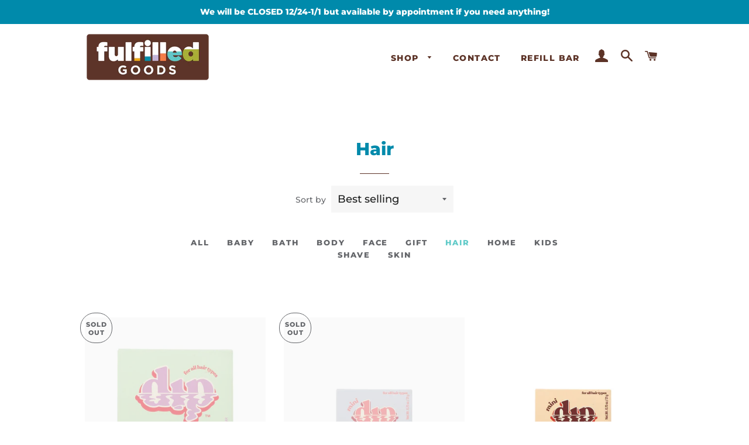

--- FILE ---
content_type: text/html; charset=utf-8
request_url: https://fulfilledgoods.com/collections/hair/hair
body_size: 24938
content:
<!doctype html>
<html class="no-js" lang="en">
<head>

  <!-- Basic page needs ================================================== -->
  <meta charset="utf-8">
  <meta http-equiv="X-UA-Compatible" content="IE=edge,chrome=1">

  

  <!-- Title and description ================================================== -->
  <title>
  Hair &ndash; Tagged &quot;hair&quot; &ndash; Fulfilled Goods LLC
  </title>

  

  <!-- Helpers ================================================== -->
  <!-- /snippets/social-meta-tags.liquid -->




<meta property="og:site_name" content="Fulfilled Goods LLC">
<meta property="og:url" content="https://fulfilledgoods.com/collections/hair/hair">
<meta property="og:title" content="Hair">
<meta property="og:type" content="product.group">
<meta property="og:description" content="Fulfilled Goods, a low-waste market and refillery in Newton, MA">

<meta property="og:image" content="http://fulfilledgoods.com/cdn/shop/files/Fulfilled_Goods_Logo_Reversal_F_7.28.21-RGB_1200x1200.png?v=1648782443">
<meta property="og:image:secure_url" content="https://fulfilledgoods.com/cdn/shop/files/Fulfilled_Goods_Logo_Reversal_F_7.28.21-RGB_1200x1200.png?v=1648782443">


<meta name="twitter:card" content="summary_large_image">
<meta name="twitter:title" content="Hair">
<meta name="twitter:description" content="Fulfilled Goods, a low-waste market and refillery in Newton, MA">

  <link rel="canonical" href="https://fulfilledgoods.com/collections/hair/hair">
  <meta name="viewport" content="width=device-width,initial-scale=1,shrink-to-fit=no">
  <meta name="theme-color" content="#eba900">
  <style data-shopify>
  :root {
    --color-body-text: #636569;
    --color-body: #ffffff;
  }
</style>


  <!-- CSS ================================================== -->
  <link href="//fulfilledgoods.com/cdn/shop/t/2/assets/timber.scss.css?v=7861764399686870661764021541" rel="stylesheet" type="text/css" media="all" />
  <link href="//fulfilledgoods.com/cdn/shop/t/2/assets/theme.scss.css?v=59435006708409830941764021541" rel="stylesheet" type="text/css" media="all" />

  <!-- Sections ================================================== -->
  <script>
    window.theme = window.theme || {};
    theme.strings = {
      zoomClose: "Close (Esc)",
      zoomPrev: "Previous (Left arrow key)",
      zoomNext: "Next (Right arrow key)",
      moneyFormat: "${{amount}}",
      addressError: "Error looking up that address",
      addressNoResults: "No results for that address",
      addressQueryLimit: "You have exceeded the Google API usage limit. Consider upgrading to a \u003ca href=\"https:\/\/developers.google.com\/maps\/premium\/usage-limits\"\u003ePremium Plan\u003c\/a\u003e.",
      authError: "There was a problem authenticating your Google Maps account.",
      cartEmpty: "Your cart is currently empty.",
      cartCookie: "Enable cookies to use the shopping cart",
      cartSavings: "You're saving [savings]",
      productSlideLabel: "Slide [slide_number] of [slide_max]."
    };
    theme.settings = {
      cartType: "drawer",
      gridType: null
    };theme.backToCollection = {
        collection: {
          title: "Hair",
          link: "https://fulfilledgoods.com/collections/hair/hair"
        }
      };
      sessionStorage.setItem("backToCollection", JSON.stringify(theme.backToCollection.collection));</script>

  <script src="//fulfilledgoods.com/cdn/shop/t/2/assets/jquery-2.2.3.min.js?v=58211863146907186831648776093" type="text/javascript"></script>

  <script src="//fulfilledgoods.com/cdn/shop/t/2/assets/lazysizes.min.js?v=155223123402716617051648776094" async="async"></script>

  <script src="//fulfilledgoods.com/cdn/shop/t/2/assets/theme.js?v=29062867472078044291648783385" defer="defer"></script>

  <!-- Header hook for plugins ================================================== -->
  <script>window.performance && window.performance.mark && window.performance.mark('shopify.content_for_header.start');</script><meta name="facebook-domain-verification" content="dw9bu3c281h1c4w6hjwi9gm2ky0l58">
<meta id="shopify-digital-wallet" name="shopify-digital-wallet" content="/58478821516/digital_wallets/dialog">
<meta name="shopify-checkout-api-token" content="132a9b9c00762e2c9a7a05b92af06c92">
<link rel="alternate" type="application/atom+xml" title="Feed" href="/collections/hair/hair.atom" />
<link rel="next" href="/collections/hair/hair?page=2">
<link rel="alternate" type="application/json+oembed" href="https://fulfilledgoods.com/collections/hair/hair.oembed">
<script async="async" src="/checkouts/internal/preloads.js?locale=en-US"></script>
<link rel="preconnect" href="https://shop.app" crossorigin="anonymous">
<script async="async" src="https://shop.app/checkouts/internal/preloads.js?locale=en-US&shop_id=58478821516" crossorigin="anonymous"></script>
<script id="apple-pay-shop-capabilities" type="application/json">{"shopId":58478821516,"countryCode":"US","currencyCode":"USD","merchantCapabilities":["supports3DS"],"merchantId":"gid:\/\/shopify\/Shop\/58478821516","merchantName":"Fulfilled Goods LLC","requiredBillingContactFields":["postalAddress","email"],"requiredShippingContactFields":["postalAddress","email"],"shippingType":"shipping","supportedNetworks":["visa","masterCard","amex","discover","elo","jcb"],"total":{"type":"pending","label":"Fulfilled Goods LLC","amount":"1.00"},"shopifyPaymentsEnabled":true,"supportsSubscriptions":true}</script>
<script id="shopify-features" type="application/json">{"accessToken":"132a9b9c00762e2c9a7a05b92af06c92","betas":["rich-media-storefront-analytics"],"domain":"fulfilledgoods.com","predictiveSearch":true,"shopId":58478821516,"locale":"en"}</script>
<script>var Shopify = Shopify || {};
Shopify.shop = "fulfilled-goods.myshopify.com";
Shopify.locale = "en";
Shopify.currency = {"active":"USD","rate":"1.0"};
Shopify.country = "US";
Shopify.theme = {"name":"Brooklyn","id":124690989196,"schema_name":"Brooklyn","schema_version":"17.7.1","theme_store_id":730,"role":"main"};
Shopify.theme.handle = "null";
Shopify.theme.style = {"id":null,"handle":null};
Shopify.cdnHost = "fulfilledgoods.com/cdn";
Shopify.routes = Shopify.routes || {};
Shopify.routes.root = "/";</script>
<script type="module">!function(o){(o.Shopify=o.Shopify||{}).modules=!0}(window);</script>
<script>!function(o){function n(){var o=[];function n(){o.push(Array.prototype.slice.apply(arguments))}return n.q=o,n}var t=o.Shopify=o.Shopify||{};t.loadFeatures=n(),t.autoloadFeatures=n()}(window);</script>
<script>
  window.ShopifyPay = window.ShopifyPay || {};
  window.ShopifyPay.apiHost = "shop.app\/pay";
  window.ShopifyPay.redirectState = null;
</script>
<script id="shop-js-analytics" type="application/json">{"pageType":"collection"}</script>
<script defer="defer" async type="module" src="//fulfilledgoods.com/cdn/shopifycloud/shop-js/modules/v2/client.init-shop-cart-sync_IZsNAliE.en.esm.js"></script>
<script defer="defer" async type="module" src="//fulfilledgoods.com/cdn/shopifycloud/shop-js/modules/v2/chunk.common_0OUaOowp.esm.js"></script>
<script type="module">
  await import("//fulfilledgoods.com/cdn/shopifycloud/shop-js/modules/v2/client.init-shop-cart-sync_IZsNAliE.en.esm.js");
await import("//fulfilledgoods.com/cdn/shopifycloud/shop-js/modules/v2/chunk.common_0OUaOowp.esm.js");

  window.Shopify.SignInWithShop?.initShopCartSync?.({"fedCMEnabled":true,"windoidEnabled":true});

</script>
<script>
  window.Shopify = window.Shopify || {};
  if (!window.Shopify.featureAssets) window.Shopify.featureAssets = {};
  window.Shopify.featureAssets['shop-js'] = {"shop-cart-sync":["modules/v2/client.shop-cart-sync_DLOhI_0X.en.esm.js","modules/v2/chunk.common_0OUaOowp.esm.js"],"init-fed-cm":["modules/v2/client.init-fed-cm_C6YtU0w6.en.esm.js","modules/v2/chunk.common_0OUaOowp.esm.js"],"shop-button":["modules/v2/client.shop-button_BCMx7GTG.en.esm.js","modules/v2/chunk.common_0OUaOowp.esm.js"],"shop-cash-offers":["modules/v2/client.shop-cash-offers_BT26qb5j.en.esm.js","modules/v2/chunk.common_0OUaOowp.esm.js","modules/v2/chunk.modal_CGo_dVj3.esm.js"],"init-windoid":["modules/v2/client.init-windoid_B9PkRMql.en.esm.js","modules/v2/chunk.common_0OUaOowp.esm.js"],"init-shop-email-lookup-coordinator":["modules/v2/client.init-shop-email-lookup-coordinator_DZkqjsbU.en.esm.js","modules/v2/chunk.common_0OUaOowp.esm.js"],"shop-toast-manager":["modules/v2/client.shop-toast-manager_Di2EnuM7.en.esm.js","modules/v2/chunk.common_0OUaOowp.esm.js"],"shop-login-button":["modules/v2/client.shop-login-button_BtqW_SIO.en.esm.js","modules/v2/chunk.common_0OUaOowp.esm.js","modules/v2/chunk.modal_CGo_dVj3.esm.js"],"avatar":["modules/v2/client.avatar_BTnouDA3.en.esm.js"],"pay-button":["modules/v2/client.pay-button_CWa-C9R1.en.esm.js","modules/v2/chunk.common_0OUaOowp.esm.js"],"init-shop-cart-sync":["modules/v2/client.init-shop-cart-sync_IZsNAliE.en.esm.js","modules/v2/chunk.common_0OUaOowp.esm.js"],"init-customer-accounts":["modules/v2/client.init-customer-accounts_DenGwJTU.en.esm.js","modules/v2/client.shop-login-button_BtqW_SIO.en.esm.js","modules/v2/chunk.common_0OUaOowp.esm.js","modules/v2/chunk.modal_CGo_dVj3.esm.js"],"init-shop-for-new-customer-accounts":["modules/v2/client.init-shop-for-new-customer-accounts_JdHXxpS9.en.esm.js","modules/v2/client.shop-login-button_BtqW_SIO.en.esm.js","modules/v2/chunk.common_0OUaOowp.esm.js","modules/v2/chunk.modal_CGo_dVj3.esm.js"],"init-customer-accounts-sign-up":["modules/v2/client.init-customer-accounts-sign-up_D6__K_p8.en.esm.js","modules/v2/client.shop-login-button_BtqW_SIO.en.esm.js","modules/v2/chunk.common_0OUaOowp.esm.js","modules/v2/chunk.modal_CGo_dVj3.esm.js"],"checkout-modal":["modules/v2/client.checkout-modal_C_ZQDY6s.en.esm.js","modules/v2/chunk.common_0OUaOowp.esm.js","modules/v2/chunk.modal_CGo_dVj3.esm.js"],"shop-follow-button":["modules/v2/client.shop-follow-button_XetIsj8l.en.esm.js","modules/v2/chunk.common_0OUaOowp.esm.js","modules/v2/chunk.modal_CGo_dVj3.esm.js"],"lead-capture":["modules/v2/client.lead-capture_DvA72MRN.en.esm.js","modules/v2/chunk.common_0OUaOowp.esm.js","modules/v2/chunk.modal_CGo_dVj3.esm.js"],"shop-login":["modules/v2/client.shop-login_ClXNxyh6.en.esm.js","modules/v2/chunk.common_0OUaOowp.esm.js","modules/v2/chunk.modal_CGo_dVj3.esm.js"],"payment-terms":["modules/v2/client.payment-terms_CNlwjfZz.en.esm.js","modules/v2/chunk.common_0OUaOowp.esm.js","modules/v2/chunk.modal_CGo_dVj3.esm.js"]};
</script>
<script id="__st">var __st={"a":58478821516,"offset":-18000,"reqid":"b1993151-4d17-45c9-8be9-e17d2975c3a0-1768486997","pageurl":"fulfilledgoods.com\/collections\/hair\/hair","u":"3190f9120bfb","p":"collection","rtyp":"collection","rid":279181885580};</script>
<script>window.ShopifyPaypalV4VisibilityTracking = true;</script>
<script id="captcha-bootstrap">!function(){'use strict';const t='contact',e='account',n='new_comment',o=[[t,t],['blogs',n],['comments',n],[t,'customer']],c=[[e,'customer_login'],[e,'guest_login'],[e,'recover_customer_password'],[e,'create_customer']],r=t=>t.map((([t,e])=>`form[action*='/${t}']:not([data-nocaptcha='true']) input[name='form_type'][value='${e}']`)).join(','),a=t=>()=>t?[...document.querySelectorAll(t)].map((t=>t.form)):[];function s(){const t=[...o],e=r(t);return a(e)}const i='password',u='form_key',d=['recaptcha-v3-token','g-recaptcha-response','h-captcha-response',i],f=()=>{try{return window.sessionStorage}catch{return}},m='__shopify_v',_=t=>t.elements[u];function p(t,e,n=!1){try{const o=window.sessionStorage,c=JSON.parse(o.getItem(e)),{data:r}=function(t){const{data:e,action:n}=t;return t[m]||n?{data:e,action:n}:{data:t,action:n}}(c);for(const[e,n]of Object.entries(r))t.elements[e]&&(t.elements[e].value=n);n&&o.removeItem(e)}catch(o){console.error('form repopulation failed',{error:o})}}const l='form_type',E='cptcha';function T(t){t.dataset[E]=!0}const w=window,h=w.document,L='Shopify',v='ce_forms',y='captcha';let A=!1;((t,e)=>{const n=(g='f06e6c50-85a8-45c8-87d0-21a2b65856fe',I='https://cdn.shopify.com/shopifycloud/storefront-forms-hcaptcha/ce_storefront_forms_captcha_hcaptcha.v1.5.2.iife.js',D={infoText:'Protected by hCaptcha',privacyText:'Privacy',termsText:'Terms'},(t,e,n)=>{const o=w[L][v],c=o.bindForm;if(c)return c(t,g,e,D).then(n);var r;o.q.push([[t,g,e,D],n]),r=I,A||(h.body.append(Object.assign(h.createElement('script'),{id:'captcha-provider',async:!0,src:r})),A=!0)});var g,I,D;w[L]=w[L]||{},w[L][v]=w[L][v]||{},w[L][v].q=[],w[L][y]=w[L][y]||{},w[L][y].protect=function(t,e){n(t,void 0,e),T(t)},Object.freeze(w[L][y]),function(t,e,n,w,h,L){const[v,y,A,g]=function(t,e,n){const i=e?o:[],u=t?c:[],d=[...i,...u],f=r(d),m=r(i),_=r(d.filter((([t,e])=>n.includes(e))));return[a(f),a(m),a(_),s()]}(w,h,L),I=t=>{const e=t.target;return e instanceof HTMLFormElement?e:e&&e.form},D=t=>v().includes(t);t.addEventListener('submit',(t=>{const e=I(t);if(!e)return;const n=D(e)&&!e.dataset.hcaptchaBound&&!e.dataset.recaptchaBound,o=_(e),c=g().includes(e)&&(!o||!o.value);(n||c)&&t.preventDefault(),c&&!n&&(function(t){try{if(!f())return;!function(t){const e=f();if(!e)return;const n=_(t);if(!n)return;const o=n.value;o&&e.removeItem(o)}(t);const e=Array.from(Array(32),(()=>Math.random().toString(36)[2])).join('');!function(t,e){_(t)||t.append(Object.assign(document.createElement('input'),{type:'hidden',name:u})),t.elements[u].value=e}(t,e),function(t,e){const n=f();if(!n)return;const o=[...t.querySelectorAll(`input[type='${i}']`)].map((({name:t})=>t)),c=[...d,...o],r={};for(const[a,s]of new FormData(t).entries())c.includes(a)||(r[a]=s);n.setItem(e,JSON.stringify({[m]:1,action:t.action,data:r}))}(t,e)}catch(e){console.error('failed to persist form',e)}}(e),e.submit())}));const S=(t,e)=>{t&&!t.dataset[E]&&(n(t,e.some((e=>e===t))),T(t))};for(const o of['focusin','change'])t.addEventListener(o,(t=>{const e=I(t);D(e)&&S(e,y())}));const B=e.get('form_key'),M=e.get(l),P=B&&M;t.addEventListener('DOMContentLoaded',(()=>{const t=y();if(P)for(const e of t)e.elements[l].value===M&&p(e,B);[...new Set([...A(),...v().filter((t=>'true'===t.dataset.shopifyCaptcha))])].forEach((e=>S(e,t)))}))}(h,new URLSearchParams(w.location.search),n,t,e,['guest_login'])})(!0,!0)}();</script>
<script integrity="sha256-4kQ18oKyAcykRKYeNunJcIwy7WH5gtpwJnB7kiuLZ1E=" data-source-attribution="shopify.loadfeatures" defer="defer" src="//fulfilledgoods.com/cdn/shopifycloud/storefront/assets/storefront/load_feature-a0a9edcb.js" crossorigin="anonymous"></script>
<script crossorigin="anonymous" defer="defer" src="//fulfilledgoods.com/cdn/shopifycloud/storefront/assets/shopify_pay/storefront-65b4c6d7.js?v=20250812"></script>
<script data-source-attribution="shopify.dynamic_checkout.dynamic.init">var Shopify=Shopify||{};Shopify.PaymentButton=Shopify.PaymentButton||{isStorefrontPortableWallets:!0,init:function(){window.Shopify.PaymentButton.init=function(){};var t=document.createElement("script");t.src="https://fulfilledgoods.com/cdn/shopifycloud/portable-wallets/latest/portable-wallets.en.js",t.type="module",document.head.appendChild(t)}};
</script>
<script data-source-attribution="shopify.dynamic_checkout.buyer_consent">
  function portableWalletsHideBuyerConsent(e){var t=document.getElementById("shopify-buyer-consent"),n=document.getElementById("shopify-subscription-policy-button");t&&n&&(t.classList.add("hidden"),t.setAttribute("aria-hidden","true"),n.removeEventListener("click",e))}function portableWalletsShowBuyerConsent(e){var t=document.getElementById("shopify-buyer-consent"),n=document.getElementById("shopify-subscription-policy-button");t&&n&&(t.classList.remove("hidden"),t.removeAttribute("aria-hidden"),n.addEventListener("click",e))}window.Shopify?.PaymentButton&&(window.Shopify.PaymentButton.hideBuyerConsent=portableWalletsHideBuyerConsent,window.Shopify.PaymentButton.showBuyerConsent=portableWalletsShowBuyerConsent);
</script>
<script data-source-attribution="shopify.dynamic_checkout.cart.bootstrap">document.addEventListener("DOMContentLoaded",(function(){function t(){return document.querySelector("shopify-accelerated-checkout-cart, shopify-accelerated-checkout")}if(t())Shopify.PaymentButton.init();else{new MutationObserver((function(e,n){t()&&(Shopify.PaymentButton.init(),n.disconnect())})).observe(document.body,{childList:!0,subtree:!0})}}));
</script>
<link id="shopify-accelerated-checkout-styles" rel="stylesheet" media="screen" href="https://fulfilledgoods.com/cdn/shopifycloud/portable-wallets/latest/accelerated-checkout-backwards-compat.css" crossorigin="anonymous">
<style id="shopify-accelerated-checkout-cart">
        #shopify-buyer-consent {
  margin-top: 1em;
  display: inline-block;
  width: 100%;
}

#shopify-buyer-consent.hidden {
  display: none;
}

#shopify-subscription-policy-button {
  background: none;
  border: none;
  padding: 0;
  text-decoration: underline;
  font-size: inherit;
  cursor: pointer;
}

#shopify-subscription-policy-button::before {
  box-shadow: none;
}

      </style>

<script>window.performance && window.performance.mark && window.performance.mark('shopify.content_for_header.end');</script>

  <script src="//fulfilledgoods.com/cdn/shop/t/2/assets/modernizr.min.js?v=21391054748206432451648776094" type="text/javascript"></script>

  
  

<link href="https://monorail-edge.shopifysvc.com" rel="dns-prefetch">
<script>(function(){if ("sendBeacon" in navigator && "performance" in window) {try {var session_token_from_headers = performance.getEntriesByType('navigation')[0].serverTiming.find(x => x.name == '_s').description;} catch {var session_token_from_headers = undefined;}var session_cookie_matches = document.cookie.match(/_shopify_s=([^;]*)/);var session_token_from_cookie = session_cookie_matches && session_cookie_matches.length === 2 ? session_cookie_matches[1] : "";var session_token = session_token_from_headers || session_token_from_cookie || "";function handle_abandonment_event(e) {var entries = performance.getEntries().filter(function(entry) {return /monorail-edge.shopifysvc.com/.test(entry.name);});if (!window.abandonment_tracked && entries.length === 0) {window.abandonment_tracked = true;var currentMs = Date.now();var navigation_start = performance.timing.navigationStart;var payload = {shop_id: 58478821516,url: window.location.href,navigation_start,duration: currentMs - navigation_start,session_token,page_type: "collection"};window.navigator.sendBeacon("https://monorail-edge.shopifysvc.com/v1/produce", JSON.stringify({schema_id: "online_store_buyer_site_abandonment/1.1",payload: payload,metadata: {event_created_at_ms: currentMs,event_sent_at_ms: currentMs}}));}}window.addEventListener('pagehide', handle_abandonment_event);}}());</script>
<script id="web-pixels-manager-setup">(function e(e,d,r,n,o){if(void 0===o&&(o={}),!Boolean(null===(a=null===(i=window.Shopify)||void 0===i?void 0:i.analytics)||void 0===a?void 0:a.replayQueue)){var i,a;window.Shopify=window.Shopify||{};var t=window.Shopify;t.analytics=t.analytics||{};var s=t.analytics;s.replayQueue=[],s.publish=function(e,d,r){return s.replayQueue.push([e,d,r]),!0};try{self.performance.mark("wpm:start")}catch(e){}var l=function(){var e={modern:/Edge?\/(1{2}[4-9]|1[2-9]\d|[2-9]\d{2}|\d{4,})\.\d+(\.\d+|)|Firefox\/(1{2}[4-9]|1[2-9]\d|[2-9]\d{2}|\d{4,})\.\d+(\.\d+|)|Chrom(ium|e)\/(9{2}|\d{3,})\.\d+(\.\d+|)|(Maci|X1{2}).+ Version\/(15\.\d+|(1[6-9]|[2-9]\d|\d{3,})\.\d+)([,.]\d+|)( \(\w+\)|)( Mobile\/\w+|) Safari\/|Chrome.+OPR\/(9{2}|\d{3,})\.\d+\.\d+|(CPU[ +]OS|iPhone[ +]OS|CPU[ +]iPhone|CPU IPhone OS|CPU iPad OS)[ +]+(15[._]\d+|(1[6-9]|[2-9]\d|\d{3,})[._]\d+)([._]\d+|)|Android:?[ /-](13[3-9]|1[4-9]\d|[2-9]\d{2}|\d{4,})(\.\d+|)(\.\d+|)|Android.+Firefox\/(13[5-9]|1[4-9]\d|[2-9]\d{2}|\d{4,})\.\d+(\.\d+|)|Android.+Chrom(ium|e)\/(13[3-9]|1[4-9]\d|[2-9]\d{2}|\d{4,})\.\d+(\.\d+|)|SamsungBrowser\/([2-9]\d|\d{3,})\.\d+/,legacy:/Edge?\/(1[6-9]|[2-9]\d|\d{3,})\.\d+(\.\d+|)|Firefox\/(5[4-9]|[6-9]\d|\d{3,})\.\d+(\.\d+|)|Chrom(ium|e)\/(5[1-9]|[6-9]\d|\d{3,})\.\d+(\.\d+|)([\d.]+$|.*Safari\/(?![\d.]+ Edge\/[\d.]+$))|(Maci|X1{2}).+ Version\/(10\.\d+|(1[1-9]|[2-9]\d|\d{3,})\.\d+)([,.]\d+|)( \(\w+\)|)( Mobile\/\w+|) Safari\/|Chrome.+OPR\/(3[89]|[4-9]\d|\d{3,})\.\d+\.\d+|(CPU[ +]OS|iPhone[ +]OS|CPU[ +]iPhone|CPU IPhone OS|CPU iPad OS)[ +]+(10[._]\d+|(1[1-9]|[2-9]\d|\d{3,})[._]\d+)([._]\d+|)|Android:?[ /-](13[3-9]|1[4-9]\d|[2-9]\d{2}|\d{4,})(\.\d+|)(\.\d+|)|Mobile Safari.+OPR\/([89]\d|\d{3,})\.\d+\.\d+|Android.+Firefox\/(13[5-9]|1[4-9]\d|[2-9]\d{2}|\d{4,})\.\d+(\.\d+|)|Android.+Chrom(ium|e)\/(13[3-9]|1[4-9]\d|[2-9]\d{2}|\d{4,})\.\d+(\.\d+|)|Android.+(UC? ?Browser|UCWEB|U3)[ /]?(15\.([5-9]|\d{2,})|(1[6-9]|[2-9]\d|\d{3,})\.\d+)\.\d+|SamsungBrowser\/(5\.\d+|([6-9]|\d{2,})\.\d+)|Android.+MQ{2}Browser\/(14(\.(9|\d{2,})|)|(1[5-9]|[2-9]\d|\d{3,})(\.\d+|))(\.\d+|)|K[Aa][Ii]OS\/(3\.\d+|([4-9]|\d{2,})\.\d+)(\.\d+|)/},d=e.modern,r=e.legacy,n=navigator.userAgent;return n.match(d)?"modern":n.match(r)?"legacy":"unknown"}(),u="modern"===l?"modern":"legacy",c=(null!=n?n:{modern:"",legacy:""})[u],f=function(e){return[e.baseUrl,"/wpm","/b",e.hashVersion,"modern"===e.buildTarget?"m":"l",".js"].join("")}({baseUrl:d,hashVersion:r,buildTarget:u}),m=function(e){var d=e.version,r=e.bundleTarget,n=e.surface,o=e.pageUrl,i=e.monorailEndpoint;return{emit:function(e){var a=e.status,t=e.errorMsg,s=(new Date).getTime(),l=JSON.stringify({metadata:{event_sent_at_ms:s},events:[{schema_id:"web_pixels_manager_load/3.1",payload:{version:d,bundle_target:r,page_url:o,status:a,surface:n,error_msg:t},metadata:{event_created_at_ms:s}}]});if(!i)return console&&console.warn&&console.warn("[Web Pixels Manager] No Monorail endpoint provided, skipping logging."),!1;try{return self.navigator.sendBeacon.bind(self.navigator)(i,l)}catch(e){}var u=new XMLHttpRequest;try{return u.open("POST",i,!0),u.setRequestHeader("Content-Type","text/plain"),u.send(l),!0}catch(e){return console&&console.warn&&console.warn("[Web Pixels Manager] Got an unhandled error while logging to Monorail."),!1}}}}({version:r,bundleTarget:l,surface:e.surface,pageUrl:self.location.href,monorailEndpoint:e.monorailEndpoint});try{o.browserTarget=l,function(e){var d=e.src,r=e.async,n=void 0===r||r,o=e.onload,i=e.onerror,a=e.sri,t=e.scriptDataAttributes,s=void 0===t?{}:t,l=document.createElement("script"),u=document.querySelector("head"),c=document.querySelector("body");if(l.async=n,l.src=d,a&&(l.integrity=a,l.crossOrigin="anonymous"),s)for(var f in s)if(Object.prototype.hasOwnProperty.call(s,f))try{l.dataset[f]=s[f]}catch(e){}if(o&&l.addEventListener("load",o),i&&l.addEventListener("error",i),u)u.appendChild(l);else{if(!c)throw new Error("Did not find a head or body element to append the script");c.appendChild(l)}}({src:f,async:!0,onload:function(){if(!function(){var e,d;return Boolean(null===(d=null===(e=window.Shopify)||void 0===e?void 0:e.analytics)||void 0===d?void 0:d.initialized)}()){var d=window.webPixelsManager.init(e)||void 0;if(d){var r=window.Shopify.analytics;r.replayQueue.forEach((function(e){var r=e[0],n=e[1],o=e[2];d.publishCustomEvent(r,n,o)})),r.replayQueue=[],r.publish=d.publishCustomEvent,r.visitor=d.visitor,r.initialized=!0}}},onerror:function(){return m.emit({status:"failed",errorMsg:"".concat(f," has failed to load")})},sri:function(e){var d=/^sha384-[A-Za-z0-9+/=]+$/;return"string"==typeof e&&d.test(e)}(c)?c:"",scriptDataAttributes:o}),m.emit({status:"loading"})}catch(e){m.emit({status:"failed",errorMsg:(null==e?void 0:e.message)||"Unknown error"})}}})({shopId: 58478821516,storefrontBaseUrl: "https://fulfilledgoods.com",extensionsBaseUrl: "https://extensions.shopifycdn.com/cdn/shopifycloud/web-pixels-manager",monorailEndpoint: "https://monorail-edge.shopifysvc.com/unstable/produce_batch",surface: "storefront-renderer",enabledBetaFlags: ["2dca8a86"],webPixelsConfigList: [{"id":"222625932","configuration":"{\"pixel_id\":\"888308166188154\",\"pixel_type\":\"facebook_pixel\",\"metaapp_system_user_token\":\"-\"}","eventPayloadVersion":"v1","runtimeContext":"OPEN","scriptVersion":"ca16bc87fe92b6042fbaa3acc2fbdaa6","type":"APP","apiClientId":2329312,"privacyPurposes":["ANALYTICS","MARKETING","SALE_OF_DATA"],"dataSharingAdjustments":{"protectedCustomerApprovalScopes":["read_customer_address","read_customer_email","read_customer_name","read_customer_personal_data","read_customer_phone"]}},{"id":"shopify-app-pixel","configuration":"{}","eventPayloadVersion":"v1","runtimeContext":"STRICT","scriptVersion":"0450","apiClientId":"shopify-pixel","type":"APP","privacyPurposes":["ANALYTICS","MARKETING"]},{"id":"shopify-custom-pixel","eventPayloadVersion":"v1","runtimeContext":"LAX","scriptVersion":"0450","apiClientId":"shopify-pixel","type":"CUSTOM","privacyPurposes":["ANALYTICS","MARKETING"]}],isMerchantRequest: false,initData: {"shop":{"name":"Fulfilled Goods LLC","paymentSettings":{"currencyCode":"USD"},"myshopifyDomain":"fulfilled-goods.myshopify.com","countryCode":"US","storefrontUrl":"https:\/\/fulfilledgoods.com"},"customer":null,"cart":null,"checkout":null,"productVariants":[],"purchasingCompany":null},},"https://fulfilledgoods.com/cdn","7cecd0b6w90c54c6cpe92089d5m57a67346",{"modern":"","legacy":""},{"shopId":"58478821516","storefrontBaseUrl":"https:\/\/fulfilledgoods.com","extensionBaseUrl":"https:\/\/extensions.shopifycdn.com\/cdn\/shopifycloud\/web-pixels-manager","surface":"storefront-renderer","enabledBetaFlags":"[\"2dca8a86\"]","isMerchantRequest":"false","hashVersion":"7cecd0b6w90c54c6cpe92089d5m57a67346","publish":"custom","events":"[[\"page_viewed\",{}],[\"collection_viewed\",{\"collection\":{\"id\":\"279181885580\",\"title\":\"Hair\",\"productVariants\":[{\"price\":{\"amount\":24.0,\"currencyCode\":\"USD\"},\"product\":{\"title\":\"DIP Color Safe Shampoo Bar for Every Day\",\"vendor\":\"Dip\",\"id\":\"7125659320460\",\"untranslatedTitle\":\"DIP Color Safe Shampoo Bar for Every Day\",\"url\":\"\/products\/dip-shampoo-bar\",\"type\":\"Shampoo\"},\"id\":\"40924521627788\",\"image\":{\"src\":\"\/\/fulfilledgoods.com\/cdn\/shop\/files\/76a930d3985d43268cbad3bc54835e3338b4a8f1d2eb6b4738da6e263c50b91f_jpeg.webp?v=1731600709\"},\"sku\":\"DIP-SH4COCO\",\"title\":\"Coconut \u0026 Almond\",\"untranslatedTitle\":\"Coconut \u0026 Almond\"},{\"price\":{\"amount\":10.0,\"currencyCode\":\"USD\"},\"product\":{\"title\":\"DIP Mini Color Safe Shampoo Bar for Every Day\",\"vendor\":\"Dip\",\"id\":\"7178960240780\",\"untranslatedTitle\":\"DIP Mini Color Safe Shampoo Bar for Every Day\",\"url\":\"\/products\/dip-mini-shampoo-bar\",\"type\":\"\"},\"id\":\"41098526392460\",\"image\":{\"src\":\"\/\/fulfilledgoods.com\/cdn\/shop\/files\/c6d179f2e3d94a8e14113db8465f1ba77e1013b9567e7f30554ba4a5ba45dfc9_jpeg.webp?v=1731600972\"},\"sku\":\"DIP-SHMCOCO\",\"title\":\"Coconut \u0026 Almond\",\"untranslatedTitle\":\"Coconut \u0026 Almond\"},{\"price\":{\"amount\":14.5,\"currencyCode\":\"USD\"},\"product\":{\"title\":\"DIP Mini Conditioner Bar \u0026 After Swim Detangler\",\"vendor\":\"Dip\",\"id\":\"7178960273548\",\"untranslatedTitle\":\"DIP Mini Conditioner Bar \u0026 After Swim Detangler\",\"url\":\"\/products\/dip-mini-conditioner-bar\",\"type\":\"\"},\"id\":\"41098526621836\",\"image\":{\"src\":\"\/\/fulfilledgoods.com\/cdn\/shop\/files\/Mini-CoconutAlmond-conditioner-F_1296x_0c4233dc-2f70-4bb7-a34b-d25cc0773321.webp?v=1711748757\"},\"sku\":\"DIP-CNMCOCO\",\"title\":\"Coconut \u0026 Almond\",\"untranslatedTitle\":\"Coconut \u0026 Almond\"},{\"price\":{\"amount\":5.0,\"currencyCode\":\"USD\"},\"product\":{\"title\":\"Avocado Oil Shampoo Bar\",\"vendor\":\"Sappo Hill\",\"id\":\"7198315479180\",\"untranslatedTitle\":\"Avocado Oil Shampoo Bar\",\"url\":\"\/products\/shampoo-bar-with-avocado-oil\",\"type\":\"Bar Shampoo\"},\"id\":\"41148431171724\",\"image\":{\"src\":\"\/\/fulfilledgoods.com\/cdn\/shop\/files\/ShampooBarFragrance-Free150.png?v=1731280213\"},\"sku\":\"SAP-SHAMPOOTT\",\"title\":\"Avocado Oil and Tea Tree\",\"untranslatedTitle\":\"Avocado Oil and Tea Tree\"},{\"price\":{\"amount\":4.0,\"currencyCode\":\"USD\"},\"product\":{\"title\":\"Hair Brush Cleaning Tool\",\"vendor\":\"Zefiro\",\"id\":\"7198386618508\",\"untranslatedTitle\":\"Hair Brush Cleaning Tool\",\"url\":\"\/products\/copy-of-bamboo-pin-hair-brush\",\"type\":\"\"},\"id\":\"41148627353740\",\"image\":{\"src\":\"\/\/fulfilledgoods.com\/cdn\/shop\/files\/ca257d92f291ff0d5758a4ddbb7145c8b36101f927bbaa4e229964883df034fc_jpeg.webp?v=1703746899\"},\"sku\":\"ZEF-BRSHCLNR\",\"title\":\"Default Title\",\"untranslatedTitle\":\"Default Title\"},{\"price\":{\"amount\":9.5,\"currencyCode\":\"USD\"},\"product\":{\"title\":\"Plastic-Free Hair Ties\",\"vendor\":\"ME Mother Earth\",\"id\":\"7558615203980\",\"untranslatedTitle\":\"Plastic-Free Hair Ties\",\"url\":\"\/products\/plastic-free-hair-ties\",\"type\":\"Hair ties\"},\"id\":\"42305544224908\",\"image\":{\"src\":\"\/\/fulfilledgoods.com\/cdn\/shop\/files\/il_fullxfull.4405203571_nkmd_1080x_b711a939-6490-4b44-9ae0-32f2b89abfe9.webp?v=1710275483\"},\"sku\":\"MEM-HTBLACK\",\"title\":\"Black\",\"untranslatedTitle\":\"Black\"},{\"price\":{\"amount\":12.0,\"currencyCode\":\"USD\"},\"product\":{\"title\":\"Compostable Soap Dish\",\"vendor\":\"Fulfilled Goods\",\"id\":\"7278796832908\",\"untranslatedTitle\":\"Compostable Soap Dish\",\"url\":\"\/products\/dish-case\",\"type\":\"\"},\"id\":\"41400845795468\",\"image\":{\"src\":\"\/\/fulfilledgoods.com\/cdn\/shop\/files\/54CA90D8-6F43-4579-88F2-9151FEE381B8.webp?v=1700424287\"},\"sku\":\"BMN-SOAPDSHG\",\"title\":\"Grey\",\"untranslatedTitle\":\"Grey\"},{\"price\":{\"amount\":6.0,\"currencyCode\":\"USD\"},\"product\":{\"title\":\"Bamboo Waterfall Soap Dish\",\"vendor\":\"Bamboo Switch\",\"id\":\"7224170807436\",\"untranslatedTitle\":\"Bamboo Waterfall Soap Dish\",\"url\":\"\/products\/bamboo-soap-lift-slated\",\"type\":\"\"},\"id\":\"41237699821708\",\"image\":{\"src\":\"\/\/fulfilledgoods.com\/cdn\/shop\/files\/630fdf203cbe7374b2e0cad88fa35198f01529af2bd84952f837f9df7f8214dd-1_jpeg.webp?v=1701917644\"},\"sku\":\"BAM-SOAPLIFT\",\"title\":\"Default Title\",\"untranslatedTitle\":\"Default Title\"},{\"price\":{\"amount\":16.0,\"currencyCode\":\"USD\"},\"product\":{\"title\":\"SeaBreeze Conditioner Bar (coconut lime)\",\"vendor\":\"SeaBar\",\"id\":\"7301788139660\",\"untranslatedTitle\":\"SeaBreeze Conditioner Bar (coconut lime)\",\"url\":\"\/products\/seabar-conditioner\",\"type\":\"\"},\"id\":\"41525255471244\",\"image\":{\"src\":\"\/\/fulfilledgoods.com\/cdn\/shop\/files\/fa46a4c3eb48805b464c5c5835edf5d040319b413f3871e67ea8857833721e00_png.webp?v=1745637412\"},\"sku\":\"SEA-CONDITIONER\",\"title\":\"With Bar Holder\",\"untranslatedTitle\":\"With Bar Holder\"},{\"price\":{\"amount\":16.0,\"currencyCode\":\"USD\"},\"product\":{\"title\":\"SeaBreeze Shampoo Bar (coconut lime)\",\"vendor\":\"SeaBar\",\"id\":\"7301553946764\",\"untranslatedTitle\":\"SeaBreeze Shampoo Bar (coconut lime)\",\"url\":\"\/products\/seabar-shampoo\",\"type\":\"\"},\"id\":\"41524914618508\",\"image\":{\"src\":\"\/\/fulfilledgoods.com\/cdn\/shop\/files\/0dbf737f428dbf1b221d026700220d1dee1ed68c71d0afe6152a90ad42a6e4e1_png.webp?v=1745637535\"},\"sku\":\"SEA-SHAMPOO\",\"title\":\"With Bar Holder\",\"untranslatedTitle\":\"With Bar Holder\"},{\"price\":{\"amount\":7.0,\"currencyCode\":\"USD\"},\"product\":{\"title\":\"Diatomite Soap Dish for Shampoo \u0026 Conditioner Bars\",\"vendor\":\"ME Mother Earth\",\"id\":\"7180036112524\",\"untranslatedTitle\":\"Diatomite Soap Dish for Shampoo \u0026 Conditioner Bars\",\"url\":\"\/products\/diatomite-soap-dish-for-shampoo-conditioner-bars\",\"type\":\"Soap Dishes \u0026 Holders\"},\"id\":\"41103749152908\",\"image\":{\"src\":\"\/\/fulfilledgoods.com\/cdn\/shop\/files\/DiatomiteShampoo_Cond_2_1296x_5e275d15-5b6e-458f-91e1-cfe8085f9158.jpg?v=1693063120\"},\"sku\":\"MEM-DiatSC\",\"title\":\"Default Title\",\"untranslatedTitle\":\"Default Title\"},{\"price\":{\"amount\":8.0,\"currencyCode\":\"USD\"},\"product\":{\"title\":\"Travel Sized Detangling Brush for Wet Hair\",\"vendor\":\"Dip\",\"id\":\"7252464894092\",\"untranslatedTitle\":\"Travel Sized Detangling Brush for Wet Hair\",\"url\":\"\/products\/travel-sized-detangling-brush-for-wet-hair\",\"type\":\"Combs \u0026 Brushes\"},\"id\":\"41288764522636\",\"image\":{\"src\":\"\/\/fulfilledgoods.com\/cdn\/shop\/files\/Untitleddesign-29_1296x_24eaf83f-46d0-4798-a53e-fe4ba96a3be8.webp?v=1711748437\"},\"sku\":\"DIP-TRVLBRSH\",\"title\":\"Default Title\",\"untranslatedTitle\":\"Default Title\"}]}}]]"});</script><script>
  window.ShopifyAnalytics = window.ShopifyAnalytics || {};
  window.ShopifyAnalytics.meta = window.ShopifyAnalytics.meta || {};
  window.ShopifyAnalytics.meta.currency = 'USD';
  var meta = {"products":[{"id":7125659320460,"gid":"gid:\/\/shopify\/Product\/7125659320460","vendor":"Dip","type":"Shampoo","handle":"dip-shampoo-bar","variants":[{"id":40924521627788,"price":2400,"name":"DIP Color Safe Shampoo Bar for Every Day - Coconut \u0026 Almond","public_title":"Coconut \u0026 Almond","sku":"DIP-SH4COCO"},{"id":40924521660556,"price":2400,"name":"DIP Color Safe Shampoo Bar for Every Day - Rosewater \u0026 Jasmine","public_title":"Rosewater \u0026 Jasmine","sku":"DIP-SH4ROJA"},{"id":40924521693324,"price":2400,"name":"DIP Color Safe Shampoo Bar for Every Day - Tobacco \u0026 Driftwood","public_title":"Tobacco \u0026 Driftwood","sku":"DIP-SH4TOBD"},{"id":41051805679756,"price":2400,"name":"DIP Color Safe Shampoo Bar for Every Day - Tangerine \u0026 Honeydew","public_title":"Tangerine \u0026 Honeydew","sku":"DIP-SH4TANG"},{"id":41051805712524,"price":2400,"name":"DIP Color Safe Shampoo Bar for Every Day - Mimosa \u0026 Sandalwood","public_title":"Mimosa \u0026 Sandalwood","sku":"DIP-SH4MIMO"},{"id":41288700428428,"price":2400,"name":"DIP Color Safe Shampoo Bar for Every Day - Wild Sage \u0026 Vetiver","public_title":"Wild Sage \u0026 Vetiver","sku":"DIP-SH4SAGE"},{"id":41288700821644,"price":2400,"name":"DIP Color Safe Shampoo Bar for Every Day - Rose \u0026 Matcha Tea","public_title":"Rose \u0026 Matcha Tea","sku":"DIP-SH4ROMA"},{"id":41523818463372,"price":2400,"name":"DIP Color Safe Shampoo Bar for Every Day - Fragrance Free","public_title":"Fragrance Free","sku":"DIP-SH4UNS"}],"remote":false},{"id":7178960240780,"gid":"gid:\/\/shopify\/Product\/7178960240780","vendor":"Dip","type":"","handle":"dip-mini-shampoo-bar","variants":[{"id":41098526392460,"price":1000,"name":"DIP Mini Color Safe Shampoo Bar for Every Day - Coconut \u0026 Almond","public_title":"Coconut \u0026 Almond","sku":"DIP-SHMCOCO"},{"id":41098526425228,"price":1000,"name":"DIP Mini Color Safe Shampoo Bar for Every Day - Rosewater \u0026 Jasmine","public_title":"Rosewater \u0026 Jasmine","sku":"DIP-SHMROJA"},{"id":41098526457996,"price":1000,"name":"DIP Mini Color Safe Shampoo Bar for Every Day - Tobacco \u0026 Driftwood","public_title":"Tobacco \u0026 Driftwood","sku":"DIP-SHMTOBD"},{"id":41098526490764,"price":1000,"name":"DIP Mini Color Safe Shampoo Bar for Every Day - Tangerine \u0026 Honeydew","public_title":"Tangerine \u0026 Honeydew","sku":"DIP-SHMTANG"},{"id":41098526523532,"price":1000,"name":"DIP Mini Color Safe Shampoo Bar for Every Day - Mimosa \u0026 Sandalwood","public_title":"Mimosa \u0026 Sandalwood","sku":"DIP-SHMMIMO"},{"id":41098526556300,"price":1000,"name":"DIP Mini Color Safe Shampoo Bar for Every Day - Rose \u0026 Matcha Tea","public_title":"Rose \u0026 Matcha Tea","sku":"DIP-SHMROMA"},{"id":41098526589068,"price":1000,"name":"DIP Mini Color Safe Shampoo Bar for Every Day - Wild Sage \u0026 Vetiver","public_title":"Wild Sage \u0026 Vetiver","sku":"DIP-SHMSAGE"},{"id":41523824263308,"price":1000,"name":"DIP Mini Color Safe Shampoo Bar for Every Day - Fragrance Free","public_title":"Fragrance Free","sku":"DIP-MINIUNS"}],"remote":false},{"id":7178960273548,"gid":"gid:\/\/shopify\/Product\/7178960273548","vendor":"Dip","type":"","handle":"dip-mini-conditioner-bar","variants":[{"id":41098526621836,"price":1450,"name":"DIP Mini Conditioner Bar \u0026 After Swim Detangler - Coconut \u0026 Almond","public_title":"Coconut \u0026 Almond","sku":"DIP-CNMCOCO"},{"id":41098526654604,"price":1450,"name":"DIP Mini Conditioner Bar \u0026 After Swim Detangler - Rosewater \u0026 Jasmine","public_title":"Rosewater \u0026 Jasmine","sku":"DIP-CNMROJA"},{"id":41098526687372,"price":1450,"name":"DIP Mini Conditioner Bar \u0026 After Swim Detangler - Tobacco \u0026 Driftwood","public_title":"Tobacco \u0026 Driftwood","sku":"DIP-CNMTOBD"},{"id":41098526720140,"price":1450,"name":"DIP Mini Conditioner Bar \u0026 After Swim Detangler - Tangerine \u0026 Honeydew","public_title":"Tangerine \u0026 Honeydew","sku":"DIP-CNMTANG"},{"id":41098526752908,"price":1450,"name":"DIP Mini Conditioner Bar \u0026 After Swim Detangler - Mimosa \u0026 Sandalwood","public_title":"Mimosa \u0026 Sandalwood","sku":"DIP-CNMMIMO"},{"id":41098526785676,"price":1450,"name":"DIP Mini Conditioner Bar \u0026 After Swim Detangler - Rose \u0026 Matcha Tea","public_title":"Rose \u0026 Matcha Tea","sku":"DIP-CNMROMA"},{"id":41098526818444,"price":1450,"name":"DIP Mini Conditioner Bar \u0026 After Swim Detangler - Wild Sage \u0026 Vetiver","public_title":"Wild Sage \u0026 Vetiver","sku":"DIP-CNMSAGE"}],"remote":false},{"id":7198315479180,"gid":"gid:\/\/shopify\/Product\/7198315479180","vendor":"Sappo Hill","type":"Bar Shampoo","handle":"shampoo-bar-with-avocado-oil","variants":[{"id":41148431171724,"price":500,"name":"Avocado Oil Shampoo Bar - Avocado Oil and Tea Tree","public_title":"Avocado Oil and Tea Tree","sku":"SAP-SHAMPOOTT"},{"id":41148431204492,"price":500,"name":"Avocado Oil Shampoo Bar - Avocado Oil (fragrance-free)","public_title":"Avocado Oil (fragrance-free)","sku":"SAP-SHAMPOOUN"}],"remote":false},{"id":7198386618508,"gid":"gid:\/\/shopify\/Product\/7198386618508","vendor":"Zefiro","type":"","handle":"copy-of-bamboo-pin-hair-brush","variants":[{"id":41148627353740,"price":400,"name":"Hair Brush Cleaning Tool","public_title":null,"sku":"ZEF-BRSHCLNR"}],"remote":false},{"id":7558615203980,"gid":"gid:\/\/shopify\/Product\/7558615203980","vendor":"ME Mother Earth","type":"Hair ties","handle":"plastic-free-hair-ties","variants":[{"id":42305544224908,"price":950,"name":"Plastic-Free Hair Ties - Black","public_title":"Black","sku":"MEM-HTBLACK"},{"id":42305544257676,"price":950,"name":"Plastic-Free Hair Ties - Blonde","public_title":"Blonde","sku":"MEM-HTBLONDE"}],"remote":false},{"id":7278796832908,"gid":"gid:\/\/shopify\/Product\/7278796832908","vendor":"Fulfilled Goods","type":"","handle":"dish-case","variants":[{"id":41400845795468,"price":1200,"name":"Compostable Soap Dish - Grey","public_title":"Grey","sku":"BMN-SOAPDSHG"},{"id":41400845828236,"price":1200,"name":"Compostable Soap Dish - White","public_title":"White","sku":"SMP-SOAPDSHW"},{"id":41866821795980,"price":1200,"name":"Compostable Soap Dish - Black","public_title":"Black","sku":"SMP-SOAPDSHB"}],"remote":false},{"id":7224170807436,"gid":"gid:\/\/shopify\/Product\/7224170807436","vendor":"Bamboo Switch","type":"","handle":"bamboo-soap-lift-slated","variants":[{"id":41237699821708,"price":600,"name":"Bamboo Waterfall Soap Dish","public_title":null,"sku":"BAM-SOAPLIFT"}],"remote":false},{"id":7301788139660,"gid":"gid:\/\/shopify\/Product\/7301788139660","vendor":"SeaBar","type":"","handle":"seabar-conditioner","variants":[{"id":41525255471244,"price":1600,"name":"SeaBreeze Conditioner Bar (coconut lime) - With Bar Holder","public_title":"With Bar Holder","sku":"SEA-CONDITIONER"},{"id":41525255504012,"price":1400,"name":"SeaBreeze Conditioner Bar (coconut lime) - Refill Only","public_title":"Refill Only","sku":"SEA-CONDREFILL"}],"remote":false},{"id":7301553946764,"gid":"gid:\/\/shopify\/Product\/7301553946764","vendor":"SeaBar","type":"","handle":"seabar-shampoo","variants":[{"id":41524914618508,"price":1600,"name":"SeaBreeze Shampoo Bar (coconut lime) - With Bar Holder","public_title":"With Bar Holder","sku":"SEA-SHAMPOO"},{"id":41524914651276,"price":1400,"name":"SeaBreeze Shampoo Bar (coconut lime) - Refill Only","public_title":"Refill Only","sku":"SEA-SHAMREFILL"}],"remote":false},{"id":7180036112524,"gid":"gid:\/\/shopify\/Product\/7180036112524","vendor":"ME Mother Earth","type":"Soap Dishes \u0026 Holders","handle":"diatomite-soap-dish-for-shampoo-conditioner-bars","variants":[{"id":41103749152908,"price":700,"name":"Diatomite Soap Dish for Shampoo \u0026 Conditioner Bars","public_title":null,"sku":"MEM-DiatSC"}],"remote":false},{"id":7252464894092,"gid":"gid:\/\/shopify\/Product\/7252464894092","vendor":"Dip","type":"Combs \u0026 Brushes","handle":"travel-sized-detangling-brush-for-wet-hair","variants":[{"id":41288764522636,"price":800,"name":"Travel Sized Detangling Brush for Wet Hair","public_title":null,"sku":"DIP-TRVLBRSH"}],"remote":false}],"page":{"pageType":"collection","resourceType":"collection","resourceId":279181885580,"requestId":"b1993151-4d17-45c9-8be9-e17d2975c3a0-1768486997"}};
  for (var attr in meta) {
    window.ShopifyAnalytics.meta[attr] = meta[attr];
  }
</script>
<script class="analytics">
  (function () {
    var customDocumentWrite = function(content) {
      var jquery = null;

      if (window.jQuery) {
        jquery = window.jQuery;
      } else if (window.Checkout && window.Checkout.$) {
        jquery = window.Checkout.$;
      }

      if (jquery) {
        jquery('body').append(content);
      }
    };

    var hasLoggedConversion = function(token) {
      if (token) {
        return document.cookie.indexOf('loggedConversion=' + token) !== -1;
      }
      return false;
    }

    var setCookieIfConversion = function(token) {
      if (token) {
        var twoMonthsFromNow = new Date(Date.now());
        twoMonthsFromNow.setMonth(twoMonthsFromNow.getMonth() + 2);

        document.cookie = 'loggedConversion=' + token + '; expires=' + twoMonthsFromNow;
      }
    }

    var trekkie = window.ShopifyAnalytics.lib = window.trekkie = window.trekkie || [];
    if (trekkie.integrations) {
      return;
    }
    trekkie.methods = [
      'identify',
      'page',
      'ready',
      'track',
      'trackForm',
      'trackLink'
    ];
    trekkie.factory = function(method) {
      return function() {
        var args = Array.prototype.slice.call(arguments);
        args.unshift(method);
        trekkie.push(args);
        return trekkie;
      };
    };
    for (var i = 0; i < trekkie.methods.length; i++) {
      var key = trekkie.methods[i];
      trekkie[key] = trekkie.factory(key);
    }
    trekkie.load = function(config) {
      trekkie.config = config || {};
      trekkie.config.initialDocumentCookie = document.cookie;
      var first = document.getElementsByTagName('script')[0];
      var script = document.createElement('script');
      script.type = 'text/javascript';
      script.onerror = function(e) {
        var scriptFallback = document.createElement('script');
        scriptFallback.type = 'text/javascript';
        scriptFallback.onerror = function(error) {
                var Monorail = {
      produce: function produce(monorailDomain, schemaId, payload) {
        var currentMs = new Date().getTime();
        var event = {
          schema_id: schemaId,
          payload: payload,
          metadata: {
            event_created_at_ms: currentMs,
            event_sent_at_ms: currentMs
          }
        };
        return Monorail.sendRequest("https://" + monorailDomain + "/v1/produce", JSON.stringify(event));
      },
      sendRequest: function sendRequest(endpointUrl, payload) {
        // Try the sendBeacon API
        if (window && window.navigator && typeof window.navigator.sendBeacon === 'function' && typeof window.Blob === 'function' && !Monorail.isIos12()) {
          var blobData = new window.Blob([payload], {
            type: 'text/plain'
          });

          if (window.navigator.sendBeacon(endpointUrl, blobData)) {
            return true;
          } // sendBeacon was not successful

        } // XHR beacon

        var xhr = new XMLHttpRequest();

        try {
          xhr.open('POST', endpointUrl);
          xhr.setRequestHeader('Content-Type', 'text/plain');
          xhr.send(payload);
        } catch (e) {
          console.log(e);
        }

        return false;
      },
      isIos12: function isIos12() {
        return window.navigator.userAgent.lastIndexOf('iPhone; CPU iPhone OS 12_') !== -1 || window.navigator.userAgent.lastIndexOf('iPad; CPU OS 12_') !== -1;
      }
    };
    Monorail.produce('monorail-edge.shopifysvc.com',
      'trekkie_storefront_load_errors/1.1',
      {shop_id: 58478821516,
      theme_id: 124690989196,
      app_name: "storefront",
      context_url: window.location.href,
      source_url: "//fulfilledgoods.com/cdn/s/trekkie.storefront.cd680fe47e6c39ca5d5df5f0a32d569bc48c0f27.min.js"});

        };
        scriptFallback.async = true;
        scriptFallback.src = '//fulfilledgoods.com/cdn/s/trekkie.storefront.cd680fe47e6c39ca5d5df5f0a32d569bc48c0f27.min.js';
        first.parentNode.insertBefore(scriptFallback, first);
      };
      script.async = true;
      script.src = '//fulfilledgoods.com/cdn/s/trekkie.storefront.cd680fe47e6c39ca5d5df5f0a32d569bc48c0f27.min.js';
      first.parentNode.insertBefore(script, first);
    };
    trekkie.load(
      {"Trekkie":{"appName":"storefront","development":false,"defaultAttributes":{"shopId":58478821516,"isMerchantRequest":null,"themeId":124690989196,"themeCityHash":"2441400297035848180","contentLanguage":"en","currency":"USD","eventMetadataId":"6f24395e-8a00-48a6-8df2-02c37949a1d1"},"isServerSideCookieWritingEnabled":true,"monorailRegion":"shop_domain","enabledBetaFlags":["65f19447"]},"Session Attribution":{},"S2S":{"facebookCapiEnabled":true,"source":"trekkie-storefront-renderer","apiClientId":580111}}
    );

    var loaded = false;
    trekkie.ready(function() {
      if (loaded) return;
      loaded = true;

      window.ShopifyAnalytics.lib = window.trekkie;

      var originalDocumentWrite = document.write;
      document.write = customDocumentWrite;
      try { window.ShopifyAnalytics.merchantGoogleAnalytics.call(this); } catch(error) {};
      document.write = originalDocumentWrite;

      window.ShopifyAnalytics.lib.page(null,{"pageType":"collection","resourceType":"collection","resourceId":279181885580,"requestId":"b1993151-4d17-45c9-8be9-e17d2975c3a0-1768486997","shopifyEmitted":true});

      var match = window.location.pathname.match(/checkouts\/(.+)\/(thank_you|post_purchase)/)
      var token = match? match[1]: undefined;
      if (!hasLoggedConversion(token)) {
        setCookieIfConversion(token);
        window.ShopifyAnalytics.lib.track("Viewed Product Category",{"currency":"USD","category":"Collection: hair","collectionName":"hair","collectionId":279181885580,"nonInteraction":true},undefined,undefined,{"shopifyEmitted":true});
      }
    });


        var eventsListenerScript = document.createElement('script');
        eventsListenerScript.async = true;
        eventsListenerScript.src = "//fulfilledgoods.com/cdn/shopifycloud/storefront/assets/shop_events_listener-3da45d37.js";
        document.getElementsByTagName('head')[0].appendChild(eventsListenerScript);

})();</script>
<script
  defer
  src="https://fulfilledgoods.com/cdn/shopifycloud/perf-kit/shopify-perf-kit-3.0.3.min.js"
  data-application="storefront-renderer"
  data-shop-id="58478821516"
  data-render-region="gcp-us-central1"
  data-page-type="collection"
  data-theme-instance-id="124690989196"
  data-theme-name="Brooklyn"
  data-theme-version="17.7.1"
  data-monorail-region="shop_domain"
  data-resource-timing-sampling-rate="10"
  data-shs="true"
  data-shs-beacon="true"
  data-shs-export-with-fetch="true"
  data-shs-logs-sample-rate="1"
  data-shs-beacon-endpoint="https://fulfilledgoods.com/api/collect"
></script>
</head>


<body id="hair" class="template-collection">

  <div id="shopify-section-header" class="shopify-section"><style data-shopify>.header-wrapper .site-nav__link,
  .header-wrapper .site-header__logo a,
  .header-wrapper .site-nav__dropdown-link,
  .header-wrapper .site-nav--has-dropdown > a.nav-focus,
  .header-wrapper .site-nav--has-dropdown.nav-hover > a,
  .header-wrapper .site-nav--has-dropdown:hover > a {
    color: #5c3327;
  }

  .header-wrapper .site-header__logo a:hover,
  .header-wrapper .site-header__logo a:focus,
  .header-wrapper .site-nav__link:hover,
  .header-wrapper .site-nav__link:focus,
  .header-wrapper .site-nav--has-dropdown a:hover,
  .header-wrapper .site-nav--has-dropdown > a.nav-focus:hover,
  .header-wrapper .site-nav--has-dropdown > a.nav-focus:focus,
  .header-wrapper .site-nav--has-dropdown .site-nav__link:hover,
  .header-wrapper .site-nav--has-dropdown .site-nav__link:focus,
  .header-wrapper .site-nav--has-dropdown.nav-hover > a:hover,
  .header-wrapper .site-nav__dropdown a:focus {
    color: rgba(92, 51, 39, 0.75);
  }

  .header-wrapper .burger-icon,
  .header-wrapper .site-nav--has-dropdown:hover > a:before,
  .header-wrapper .site-nav--has-dropdown > a.nav-focus:before,
  .header-wrapper .site-nav--has-dropdown.nav-hover > a:before {
    background: #5c3327;
  }

  .header-wrapper .site-nav__link:hover .burger-icon {
    background: rgba(92, 51, 39, 0.75);
  }

  .site-header__logo img {
    max-width: 215px;
  }

  @media screen and (max-width: 768px) {
    .site-header__logo img {
      max-width: 100%;
    }
  }</style><div data-section-id="header" data-section-type="header-section" data-template="collection">
  <div id="NavDrawer" class="drawer drawer--left">
      <div class="drawer__inner drawer-left__inner">

    
      <!-- /snippets/search-bar.liquid -->





<form action="/search" method="get" class="input-group search-bar search-bar--drawer" role="search">
  
  <input type="search" name="q" value="" placeholder="Search our store" class="input-group-field" aria-label="Search our store">
  <span class="input-group-btn">
    <button type="submit" class="btn--secondary icon-fallback-text">
      <span class="icon icon-search" aria-hidden="true"></span>
      <span class="fallback-text">Search</span>
    </button>
  </span>
</form>

    

    <ul class="mobile-nav">
      
        
          <li class="mobile-nav__item">
            <div class="mobile-nav__has-sublist">
              <a
                href="/collections"
                class="mobile-nav__link"
                id="Label-1"
                >Shop</a>
              <div class="mobile-nav__toggle">
                <button type="button" class="mobile-nav__toggle-btn icon-fallback-text" aria-controls="Linklist-1" aria-expanded="false">
                  <span class="icon-fallback-text mobile-nav__toggle-open">
                    <span class="icon icon-plus" aria-hidden="true"></span>
                    <span class="fallback-text">Expand submenu Shop</span>
                  </span>
                  <span class="icon-fallback-text mobile-nav__toggle-close">
                    <span class="icon icon-minus" aria-hidden="true"></span>
                    <span class="fallback-text">Collapse submenu Shop</span>
                  </span>
                </button>
              </div>
            </div>
            <ul class="mobile-nav__sublist" id="Linklist-1" aria-labelledby="Label-1" role="navigation">
              
              
                
                <li class="mobile-nav__item">
                  <div class="mobile-nav__has-sublist">
                    <a
                      href="/collections/personal-care"
                      class="mobile-nav__link"
                      id="Label-1-1"
                      >
                        For the Body
                    </a>
                    <div class="mobile-nav__toggle">
                      <button type="button" class="mobile-nav__toggle-btn icon-fallback-text" aria-controls="Linklist-1-1" aria-expanded="false">
                        <span class="icon-fallback-text mobile-nav__toggle-open">
                          <span class="icon icon-plus" aria-hidden="true"></span>
                          <span class="fallback-text">Expand submenu Shop</span>
                        </span>
                        <span class="icon-fallback-text mobile-nav__toggle-close">
                          <span class="icon icon-minus" aria-hidden="true"></span>
                          <span class="fallback-text">Collapse submenu Shop</span>
                        </span>
                      </button>
                    </div>
                  </div>
                  <ul class="mobile-nav__sublist mobile-nav__subsublist" id="Linklist-1-1" aria-labelledby="Label-1-1" role="navigation">
                    
                      <li class="mobile-nav__item">
                        <a
                          href="/collections/hair"
                          class="mobile-nav__link"
                          aria-current="page">
                            Hair
                        </a>
                      </li>
                    
                      <li class="mobile-nav__item">
                        <a
                          href="/collections/skin"
                          class="mobile-nav__link"
                          >
                            Skin
                        </a>
                      </li>
                    
                      <li class="mobile-nav__item">
                        <a
                          href="/collections/face"
                          class="mobile-nav__link"
                          >
                            Face
                        </a>
                      </li>
                    
                      <li class="mobile-nav__item">
                        <a
                          href="/collections/shave"
                          class="mobile-nav__link"
                          >
                            Shave
                        </a>
                      </li>
                    
                      <li class="mobile-nav__item">
                        <a
                          href="/collections/teeth"
                          class="mobile-nav__link"
                          >
                            Teeth
                        </a>
                      </li>
                    
                  </ul>
                </li>
                
              
                
                <li class="mobile-nav__item">
                  <div class="mobile-nav__has-sublist">
                    <a
                      href="/collections/home"
                      class="mobile-nav__link"
                      id="Label-1-2"
                      >
                        For the Home
                    </a>
                    <div class="mobile-nav__toggle">
                      <button type="button" class="mobile-nav__toggle-btn icon-fallback-text" aria-controls="Linklist-1-2" aria-expanded="false">
                        <span class="icon-fallback-text mobile-nav__toggle-open">
                          <span class="icon icon-plus" aria-hidden="true"></span>
                          <span class="fallback-text">Expand submenu Shop</span>
                        </span>
                        <span class="icon-fallback-text mobile-nav__toggle-close">
                          <span class="icon icon-minus" aria-hidden="true"></span>
                          <span class="fallback-text">Collapse submenu Shop</span>
                        </span>
                      </button>
                    </div>
                  </div>
                  <ul class="mobile-nav__sublist mobile-nav__subsublist" id="Linklist-1-2" aria-labelledby="Label-1-2" role="navigation">
                    
                      <li class="mobile-nav__item">
                        <a
                          href="/collections/kitchen"
                          class="mobile-nav__link"
                          >
                            Kitchen
                        </a>
                      </li>
                    
                      <li class="mobile-nav__item">
                        <a
                          href="/collections/laundry"
                          class="mobile-nav__link"
                          >
                            Laundry
                        </a>
                      </li>
                    
                      <li class="mobile-nav__item">
                        <a
                          href="/collections/pets"
                          class="mobile-nav__link"
                          >
                            Pets
                        </a>
                      </li>
                    
                      <li class="mobile-nav__item">
                        <a
                          href="/collections/baby"
                          class="mobile-nav__link"
                          >
                            Baby
                        </a>
                      </li>
                    
                      <li class="mobile-nav__item">
                        <a
                          href="/collections/gifts-other"
                          class="mobile-nav__link"
                          >
                            Gifts + Other
                        </a>
                      </li>
                    
                  </ul>
                </li>
                
              
                
                <li class="mobile-nav__item">
                  <a
                    href="/collections/pantry"
                    class="mobile-nav__link"
                    >
                      For the Pantry
                  </a>
                </li>
                
              
                
                <li class="mobile-nav__item">
                  <a
                    href="/products/fulfilled-goods-gift-card"
                    class="mobile-nav__link"
                    >
                      Gift Cards
                  </a>
                </li>
                
              
            </ul>
          </li>

          
      
        

          <li class="mobile-nav__item">
            <a
              href="/pages/contact"
              class="mobile-nav__link"
              >
                Contact
            </a>
          </li>

        
      
        

          <li class="mobile-nav__item">
            <a
              href="/collections/bulk-refills"
              class="mobile-nav__link"
              >
                Refill Bar
            </a>
          </li>

        
      
      
      <li class="mobile-nav__spacer"></li>

      
      
        
          <li class="mobile-nav__item mobile-nav__item--secondary">
            <a href="/account/login" id="customer_login_link">Log In</a>
          </li>
          <li class="mobile-nav__item mobile-nav__item--secondary">
            <a href="/account/register" id="customer_register_link">Create Account</a>
          </li>
        
      
      
        <li class="mobile-nav__item mobile-nav__item--secondary"><a href="/search">Search</a></li>
      
        <li class="mobile-nav__item mobile-nav__item--secondary"><a href="/policies/privacy-policy">Privacy Policy</a></li>
      
        <li class="mobile-nav__item mobile-nav__item--secondary"><a href="/policies/refund-policy">Refund Policy</a></li>
      
        <li class="mobile-nav__item mobile-nav__item--secondary"><a href="/policies/terms-of-service">Terms of Service</a></li>
      
        <li class="mobile-nav__item mobile-nav__item--secondary"><a href="/pages/contact">Contact us</a></li>
      
    </ul>
    <!-- //mobile-nav -->
  </div>


  </div>
  <div class="header-container drawer__header-container">
    <div class="header-wrapper" data-header-wrapper>
      
        
          <style>
            .announcement-bar {
              background-color: #008aab;
            }

            .announcement-bar--link:hover {
              

              
                
                background-color: #00b2dc;
              
            }

            .announcement-bar__message {
              color: #ffffff;
            }
          </style>

          
            <a href="/pages/contact" class="announcement-bar announcement-bar--link">
          

            <p class="announcement-bar__message">We will be CLOSED 12/24-1/1 but available by appointment if you need anything!</p>

          
            </a>
          

        
      

      <header class="site-header" role="banner">
        <div class="wrapper">
          <div class="grid--full grid--table">
            <div class="grid__item large--hide large--one-sixth one-quarter">
              <div class="site-nav--open site-nav--mobile">
                <button type="button" class="icon-fallback-text site-nav__link site-nav__link--burger js-drawer-open-button-left" aria-controls="NavDrawer">
                  <span class="burger-icon burger-icon--top"></span>
                  <span class="burger-icon burger-icon--mid"></span>
                  <span class="burger-icon burger-icon--bottom"></span>
                  <span class="fallback-text">Site navigation</span>
                </button>
              </div>
            </div>
            <div class="grid__item large--one-third medium-down--one-half">
              
              
                <div class="h1 site-header__logo large--left" itemscope itemtype="http://schema.org/Organization">
              
                

                <a href="/" itemprop="url" class="site-header__logo-link">
                  
                    <img class="site-header__logo-image" src="//fulfilledgoods.com/cdn/shop/files/Fulfilled_Goods_Logo_Reversal_F_7.28.21-RGB_215x.png?v=1648782443" srcset="//fulfilledgoods.com/cdn/shop/files/Fulfilled_Goods_Logo_Reversal_F_7.28.21-RGB_215x.png?v=1648782443 1x, //fulfilledgoods.com/cdn/shop/files/Fulfilled_Goods_Logo_Reversal_F_7.28.21-RGB_215x@2x.png?v=1648782443 2x" alt="Fulfilled Goods LLC" itemprop="logo">

                    
                  
                </a>
              
                </div>
              
            </div>
            <nav class="grid__item large--two-thirds large--text-right medium-down--hide" role="navigation">
              
              <!-- begin site-nav -->
              <ul class="site-nav" id="AccessibleNav">
                
                  
                  
                    <li
                      class="site-nav__item site-nav--has-dropdown "
                      aria-haspopup="true"
                      data-meganav-type="parent">
                      <a
                        href="/collections"
                        class="site-nav__link"
                        data-meganav-type="parent"
                        aria-controls="MenuParent-1"
                        aria-expanded="false"
                        >
                          Shop
                          <span class="icon icon-arrow-down" aria-hidden="true"></span>
                      </a>
                      <ul
                        id="MenuParent-1"
                        class="site-nav__dropdown site-nav--has-grandchildren"
                        data-meganav-dropdown>
                        
                          
                          
                            <li
                              class="site-nav__item site-nav--has-dropdown site-nav--has-dropdown-grandchild "
                              aria-haspopup="true">
                              <a
                                href="/collections/personal-care"
                                class="site-nav__dropdown-link"
                                aria-controls="MenuChildren-1-1"
                                data-meganav-type="parent"
                                
                                tabindex="-1">
                                  For the Body
                                  <span class="icon icon-arrow-down" aria-hidden="true"></span>
                              </a>
                              <div class="site-nav__dropdown-grandchild">
                                <ul
                                  id="MenuChildren-1-1"
                                  data-meganav-dropdown>
                                  
                                    <li class="site-nav--active">
                                      <a
                                        href="/collections/hair"
                                        class="site-nav__dropdown-link"
                                        data-meganav-type="child"
                                        aria-current="page"
                                        tabindex="-1">
                                          Hair
                                        </a>
                                    </li>
                                  
                                    <li>
                                      <a
                                        href="/collections/skin"
                                        class="site-nav__dropdown-link"
                                        data-meganav-type="child"
                                        
                                        tabindex="-1">
                                          Skin
                                        </a>
                                    </li>
                                  
                                    <li>
                                      <a
                                        href="/collections/face"
                                        class="site-nav__dropdown-link"
                                        data-meganav-type="child"
                                        
                                        tabindex="-1">
                                          Face
                                        </a>
                                    </li>
                                  
                                    <li>
                                      <a
                                        href="/collections/shave"
                                        class="site-nav__dropdown-link"
                                        data-meganav-type="child"
                                        
                                        tabindex="-1">
                                          Shave
                                        </a>
                                    </li>
                                  
                                    <li>
                                      <a
                                        href="/collections/teeth"
                                        class="site-nav__dropdown-link"
                                        data-meganav-type="child"
                                        
                                        tabindex="-1">
                                          Teeth
                                        </a>
                                    </li>
                                  
                                </ul>
                              </div>
                            </li>
                          
                        
                          
                          
                            <li
                              class="site-nav__item site-nav--has-dropdown site-nav--has-dropdown-grandchild "
                              aria-haspopup="true">
                              <a
                                href="/collections/home"
                                class="site-nav__dropdown-link"
                                aria-controls="MenuChildren-1-2"
                                data-meganav-type="parent"
                                
                                tabindex="-1">
                                  For the Home
                                  <span class="icon icon-arrow-down" aria-hidden="true"></span>
                              </a>
                              <div class="site-nav__dropdown-grandchild">
                                <ul
                                  id="MenuChildren-1-2"
                                  data-meganav-dropdown>
                                  
                                    <li>
                                      <a
                                        href="/collections/kitchen"
                                        class="site-nav__dropdown-link"
                                        data-meganav-type="child"
                                        
                                        tabindex="-1">
                                          Kitchen
                                        </a>
                                    </li>
                                  
                                    <li>
                                      <a
                                        href="/collections/laundry"
                                        class="site-nav__dropdown-link"
                                        data-meganav-type="child"
                                        
                                        tabindex="-1">
                                          Laundry
                                        </a>
                                    </li>
                                  
                                    <li>
                                      <a
                                        href="/collections/pets"
                                        class="site-nav__dropdown-link"
                                        data-meganav-type="child"
                                        
                                        tabindex="-1">
                                          Pets
                                        </a>
                                    </li>
                                  
                                    <li>
                                      <a
                                        href="/collections/baby"
                                        class="site-nav__dropdown-link"
                                        data-meganav-type="child"
                                        
                                        tabindex="-1">
                                          Baby
                                        </a>
                                    </li>
                                  
                                    <li>
                                      <a
                                        href="/collections/gifts-other"
                                        class="site-nav__dropdown-link"
                                        data-meganav-type="child"
                                        
                                        tabindex="-1">
                                          Gifts + Other
                                        </a>
                                    </li>
                                  
                                </ul>
                              </div>
                            </li>
                          
                        
                          
                            <li>
                              <a
                                href="/collections/pantry"
                                class="site-nav__dropdown-link"
                                data-meganav-type="child"
                                
                                tabindex="-1">
                                  For the Pantry
                              </a>
                            </li>
                          
                        
                          
                            <li>
                              <a
                                href="/products/fulfilled-goods-gift-card"
                                class="site-nav__dropdown-link"
                                data-meganav-type="child"
                                
                                tabindex="-1">
                                  Gift Cards
                              </a>
                            </li>
                          
                        
                      </ul>
                    </li>
                  
                
                  
                    <li class="site-nav__item">
                      <a
                        href="/pages/contact"
                        class="site-nav__link"
                        data-meganav-type="child"
                        >
                          Contact
                      </a>
                    </li>
                  
                
                  
                    <li class="site-nav__item">
                      <a
                        href="/collections/bulk-refills"
                        class="site-nav__link"
                        data-meganav-type="child"
                        >
                          Refill Bar
                      </a>
                    </li>
                  
                

                
                
                  <li class="site-nav__item site-nav__expanded-item site-nav__item--compressed">
                    <a class="site-nav__link site-nav__link--icon" href="/account">
                      <span class="icon-fallback-text">
                        <span class="icon icon-customer" aria-hidden="true"></span>
                        <span class="fallback-text">
                          
                            Log In
                          
                        </span>
                      </span>
                    </a>
                  </li>
                

                
                  
                  
                  <li class="site-nav__item site-nav__item--compressed">
                    <a href="/search" class="site-nav__link site-nav__link--icon js-toggle-search-modal" data-mfp-src="#SearchModal">
                      <span class="icon-fallback-text">
                        <span class="icon icon-search" aria-hidden="true"></span>
                        <span class="fallback-text">Search</span>
                      </span>
                    </a>
                  </li>
                

                <li class="site-nav__item site-nav__item--compressed">
                  <a href="/cart" class="site-nav__link site-nav__link--icon cart-link js-drawer-open-button-right" aria-controls="CartDrawer">
                    <span class="icon-fallback-text">
                      <span class="icon icon-cart" aria-hidden="true"></span>
                      <span class="fallback-text">Cart</span>
                    </span>
                    <span class="cart-link__bubble"></span>
                  </a>
                </li>

              </ul>
              <!-- //site-nav -->
            </nav>
            <div class="grid__item large--hide one-quarter">
              <div class="site-nav--mobile text-right">
                <a href="/cart" class="site-nav__link cart-link js-drawer-open-button-right" aria-controls="CartDrawer">
                  <span class="icon-fallback-text">
                    <span class="icon icon-cart" aria-hidden="true"></span>
                    <span class="fallback-text">Cart</span>
                  </span>
                  <span class="cart-link__bubble"></span>
                </a>
              </div>
            </div>
          </div>

        </div>
      </header>
    </div>
  </div>
</div>




</div>

  <div id="CartDrawer" class="drawer drawer--right drawer--has-fixed-footer">
    <div class="drawer__fixed-header">
      <div class="drawer__header">
        <div class="drawer__title">Your cart</div>
        <div class="drawer__close">
          <button type="button" class="icon-fallback-text drawer__close-button js-drawer-close">
            <span class="icon icon-x" aria-hidden="true"></span>
            <span class="fallback-text">Close Cart</span>
          </button>
        </div>
      </div>
    </div>
    <div class="drawer__inner">
      <div id="CartContainer" class="drawer__cart"></div>
    </div>
  </div>

  <div id="PageContainer" class="page-container">
    <main class="main-content" role="main">
      
        <div class="wrapper">
      
        <!-- /templates/collection.liquid -->


<div id="shopify-section-collection-template" class="shopify-section"><!-- /templates/collection.liquid --><div id="CollectionSection" data-section-id="collection-template" data-section-type="collection-template" data-grid-type="grid"><header class="section-header text-center">
    <h1>Hair</h1>
    <hr class="hr--small"><div class="grid--full collection-sorting collection-sorting--enabled"><div class="filter-dropdown__wrapper text-center collection-filters">
  <div class="filter-dropdown">
    <label class="filter-dropdown__label" for="sortBy">
      <span class="filter-dropdown__label--title">Sort by</span>
      <span class="filter-dropdown__label--active"></span>
    </label>
    
    <select name="sort_by" id="sortBy" aria-describedby="a11y-refresh-page-message a11y-selection-message" class="filter-dropdown__select">
      
        <option value="manual">Featured</option>
      
        <option value="best-selling" selected="selected">Best selling</option>
      
        <option value="title-ascending">Alphabetically, A-Z</option>
      
        <option value="title-descending">Alphabetically, Z-A</option>
      
        <option value="price-ascending">Price, low to high</option>
      
        <option value="price-descending">Price, high to low</option>
      
        <option value="created-ascending">Date, old to new</option>
      
        <option value="created-descending">Date, new to old</option>
      
    </select>
  </div>
</div>
</div><hr class="hr--small hr--clear"><ul class="tags tags--collection inline-list">
          
          <li>
            <a href="/collections/hair">
              All
            </a>
          </li><li>
                
                <a href="/collections/hair/baby" title="Show products matching tag baby">baby</a>
              </li><li>
                
                <a href="/collections/hair/bath" title="Show products matching tag bath">bath</a>
              </li><li>
                
                <a href="/collections/hair/body" title="Show products matching tag body">body</a>
              </li><li>
                
                <a href="/collections/hair/face" title="Show products matching tag face">face</a>
              </li><li>
                
                <a href="/collections/hair/gift" title="Show products matching tag gift">gift</a>
              </li><li class="tag--active">
                <a href="/collections/hair" title="Remove tag hair">hair</a>
              </li><li>
                
                <a href="/collections/hair/home" title="Show products matching tag home">home</a>
              </li><li>
                
                <a href="/collections/hair/kids" title="Show products matching tag kids">kids</a>
              </li><li>
                
                <a href="/collections/hair/shave" title="Show products matching tag shave">shave</a>
              </li><li>
                
                <a href="/collections/hair/skin" title="Show products matching tag skin">skin</a>
              </li></ul><hr class="hr--small hr--clear"></header><div class="grid-uniform"><!-- /snippets/product-grid-item.liquid -->















<div class="grid__item grid-product medium--one-half large--one-third is-sold-out">
  <div class="grid-product__wrapper">
    <div class="grid-product__image-wrapper">
      <a class="grid-product__image-link grid-product__image-link--loading" href="/products/dip-shampoo-bar" data-image-link>
        
          <style>
  

  @media screen and (min-width: 591px) { 
    .ProductImage-27081780002956 {
      max-width: 415.0px;
      max-height: 415px;
    }
    #ProductImageWrapper-27081780002956 {
      max-width: 415.0px;
    }
   } 

  
    
    @media screen and (max-width: 590px) {
      .ProductImage-27081780002956 {
        max-width: 295.0px;
      }
      #ProductImageWrapper-27081780002956 {
        max-width: 295.0px;
      }
    }
  
</style>

          <div id="ProductImageWrapper-27081780002956" class="product--wrapper">
            <div style="padding-top:100.0%;">
              <img class="product--image lazyload ProductImage-27081780002956"
                   data-src="//fulfilledgoods.com/cdn/shop/files/e8a0fa90a86c7f0e8180ab9841bca4abbe714af8256e53c35324260a931d1257_jpeg_{width}x.webp?v=1731600678"
                   data-widths="[180, 370, 590, 740, 900, 1080, 1296, 1512, 1728, 2048]"
                   data-aspectratio="1.0"
                   data-sizes="auto"
                   alt=""
                   data-image>
            </div>
          </div>
          <noscript>
            <img class="grid-product__image" src="//fulfilledgoods.com/cdn/shop/files/e8a0fa90a86c7f0e8180ab9841bca4abbe714af8256e53c35324260a931d1257_jpeg_1024x.webp?v=1731600678" alt="">
          </noscript>
        
      </a>
      
        <div class="grid-product__sold-out">
          <p>Sold<br /> Out</p>
        </div>
      
    </div>

    <a href="/products/dip-shampoo-bar" class="grid-product__meta">
      <span class="grid-product__title">DIP Color Safe Shampoo Bar for Every Day</span>
      <span class="grid-product__price-wrap">
        <span class="long-dash">—</span>
        <span class="grid-product__price">
          
             <span class="visually-hidden">Regular price</span>
          
          
            $24
          
        </span></span>
      
    </a>
  </div>
</div>
<!-- /snippets/product-grid-item.liquid -->















<div class="grid__item grid-product medium--one-half large--one-third is-sold-out">
  <div class="grid-product__wrapper">
    <div class="grid-product__image-wrapper">
      <a class="grid-product__image-link grid-product__image-link--loading" href="/products/dip-mini-shampoo-bar" data-image-link>
        
          <style>
  

  @media screen and (min-width: 591px) { 
    .ProductImage-27081798516876 {
      max-width: 415.0px;
      max-height: 415px;
    }
    #ProductImageWrapper-27081798516876 {
      max-width: 415.0px;
    }
   } 

  
    
    @media screen and (max-width: 590px) {
      .ProductImage-27081798516876 {
        max-width: 295.0px;
      }
      #ProductImageWrapper-27081798516876 {
        max-width: 295.0px;
      }
    }
  
</style>

          <div id="ProductImageWrapper-27081798516876" class="product--wrapper">
            <div style="padding-top:100.0%;">
              <img class="product--image lazyload ProductImage-27081798516876"
                   data-src="//fulfilledgoods.com/cdn/shop/files/35f2b442fd5b43135b4f98edb88a485dfe432250762b82625e6072d637c19dc6_jpeg_{width}x.webp?v=1731600968"
                   data-widths="[180, 370, 590, 740, 900, 1080, 1296, 1512, 1728, 2048]"
                   data-aspectratio="1.0"
                   data-sizes="auto"
                   alt=""
                   data-image>
            </div>
          </div>
          <noscript>
            <img class="grid-product__image" src="//fulfilledgoods.com/cdn/shop/files/35f2b442fd5b43135b4f98edb88a485dfe432250762b82625e6072d637c19dc6_jpeg_1024x.webp?v=1731600968" alt="">
          </noscript>
        
      </a>
      
        <div class="grid-product__sold-out">
          <p>Sold<br /> Out</p>
        </div>
      
    </div>

    <a href="/products/dip-mini-shampoo-bar" class="grid-product__meta">
      <span class="grid-product__title">DIP Mini Color Safe Shampoo Bar for Every Day</span>
      <span class="grid-product__price-wrap">
        <span class="long-dash">—</span>
        <span class="grid-product__price">
          
             <span class="visually-hidden">Regular price</span>
          
          
            $10
          
        </span></span>
      
    </a>
  </div>
</div>
<!-- /snippets/product-grid-item.liquid -->















<div class="grid__item grid-product medium--one-half large--one-third">
  <div class="grid-product__wrapper">
    <div class="grid-product__image-wrapper">
      <a class="grid-product__image-link grid-product__image-link--loading" href="/products/dip-mini-conditioner-bar" data-image-link>
        
          <style>
  

  @media screen and (min-width: 591px) { 
    .ProductImage-25418159259788 {
      max-width: 415.0px;
      max-height: 415px;
    }
    #ProductImageWrapper-25418159259788 {
      max-width: 415.0px;
    }
   } 

  
    
    @media screen and (max-width: 590px) {
      .ProductImage-25418159259788 {
        max-width: 295.0px;
      }
      #ProductImageWrapper-25418159259788 {
        max-width: 295.0px;
      }
    }
  
</style>

          <div id="ProductImageWrapper-25418159259788" class="product--wrapper">
            <div style="padding-top:100.0%;">
              <img class="product--image lazyload ProductImage-25418159259788"
                   data-src="//fulfilledgoods.com/cdn/shop/files/Mini-TobaccoDriftwood-conditioner-F_1296x_e6842c0b-709c-4d4b-af68-5db5eef0ab48_{width}x.webp?v=1711748757"
                   data-widths="[180, 370, 590, 740, 900, 1080, 1296, 1512, 1728, 2048]"
                   data-aspectratio="1.0"
                   data-sizes="auto"
                   alt=""
                   data-image>
            </div>
          </div>
          <noscript>
            <img class="grid-product__image" src="//fulfilledgoods.com/cdn/shop/files/Mini-TobaccoDriftwood-conditioner-F_1296x_e6842c0b-709c-4d4b-af68-5db5eef0ab48_1024x.webp?v=1711748757" alt="">
          </noscript>
        
      </a>
      
    </div>

    <a href="/products/dip-mini-conditioner-bar" class="grid-product__meta">
      <span class="grid-product__title">DIP Mini Conditioner Bar & After Swim Detangler</span>
      <span class="grid-product__price-wrap">
        <span class="long-dash">—</span>
        <span class="grid-product__price">
          
             <span class="visually-hidden">Regular price</span>
          
          
            $14.50
          
        </span></span>
      
    </a>
  </div>
</div>
<!-- /snippets/product-grid-item.liquid -->















<div class="grid__item grid-product medium--one-half large--one-third is-sold-out">
  <div class="grid-product__wrapper">
    <div class="grid-product__image-wrapper">
      <a class="grid-product__image-link grid-product__image-link--loading" href="/products/shampoo-bar-with-avocado-oil" data-image-link>
        
          <style>
  

  @media screen and (min-width: 591px) { 
    .ProductImage-27054008565900 {
      max-width: 150px;
      max-height: 150px;
    }
    #ProductImageWrapper-27054008565900 {
      max-width: 150px;
    }
   } 

  
    
    @media screen and (max-width: 590px) {
      .ProductImage-27054008565900 {
        max-width: 295.0px;
      }
      #ProductImageWrapper-27054008565900 {
        max-width: 295.0px;
      }
    }
  
</style>

          <div id="ProductImageWrapper-27054008565900" class="product--wrapper">
            <div style="padding-top:100.0%;">
              <img class="product--image lazyload ProductImage-27054008565900"
                   data-src="//fulfilledgoods.com/cdn/shop/files/ShampooBarFragrance-Free150_{width}x.png?v=1731280213"
                   data-widths="[180, 370, 590, 740, 900, 1080, 1296, 1512, 1728, 2048]"
                   data-aspectratio="1.0"
                   data-sizes="auto"
                   alt=""
                   data-image>
            </div>
          </div>
          <noscript>
            <img class="grid-product__image" src="//fulfilledgoods.com/cdn/shop/files/ShampooBarFragrance-Free150_1024x.png?v=1731280213" alt="">
          </noscript>
        
      </a>
      
        <div class="grid-product__sold-out">
          <p>Sold<br /> Out</p>
        </div>
      
    </div>

    <a href="/products/shampoo-bar-with-avocado-oil" class="grid-product__meta">
      <span class="grid-product__title">Avocado Oil Shampoo Bar</span>
      <span class="grid-product__price-wrap">
        <span class="long-dash">—</span>
        <span class="grid-product__price">
          
             <span class="visually-hidden">Regular price</span>
          
          
            $5
          
        </span></span>
      
    </a>
  </div>
</div>
<!-- /snippets/product-grid-item.liquid -->















<div class="grid__item grid-product medium--one-half large--one-third">
  <div class="grid-product__wrapper">
    <div class="grid-product__image-wrapper">
      <a class="grid-product__image-link grid-product__image-link--loading" href="/products/copy-of-bamboo-pin-hair-brush" data-image-link>
        
          <style>
  

  @media screen and (min-width: 591px) { 
    .ProductImage-24890531512460 {
      max-width: 415.0px;
      max-height: 415px;
    }
    #ProductImageWrapper-24890531512460 {
      max-width: 415.0px;
    }
   } 

  
    
    @media screen and (max-width: 590px) {
      .ProductImage-24890531512460 {
        max-width: 295.0px;
      }
      #ProductImageWrapper-24890531512460 {
        max-width: 295.0px;
      }
    }
  
</style>

          <div id="ProductImageWrapper-24890531512460" class="product--wrapper">
            <div style="padding-top:100.0%;">
              <img class="product--image lazyload ProductImage-24890531512460"
                   data-src="//fulfilledgoods.com/cdn/shop/files/ca257d92f291ff0d5758a4ddbb7145c8b36101f927bbaa4e229964883df034fc_jpeg_{width}x.webp?v=1703746899"
                   data-widths="[180, 370, 590, 740, 900, 1080, 1296, 1512, 1728, 2048]"
                   data-aspectratio="1.0"
                   data-sizes="auto"
                   alt=""
                   data-image>
            </div>
          </div>
          <noscript>
            <img class="grid-product__image" src="//fulfilledgoods.com/cdn/shop/files/ca257d92f291ff0d5758a4ddbb7145c8b36101f927bbaa4e229964883df034fc_jpeg_1024x.webp?v=1703746899" alt="">
          </noscript>
        
      </a>
      
    </div>

    <a href="/products/copy-of-bamboo-pin-hair-brush" class="grid-product__meta">
      <span class="grid-product__title">Hair Brush Cleaning Tool</span>
      <span class="grid-product__price-wrap">
        <span class="long-dash">—</span>
        <span class="grid-product__price">
          
             <span class="visually-hidden">Regular price</span>
          
          
            $4
          
        </span></span>
      
    </a>
  </div>
</div>
<!-- /snippets/product-grid-item.liquid -->















<div class="grid__item grid-product medium--one-half large--one-third is-sold-out">
  <div class="grid-product__wrapper">
    <div class="grid-product__image-wrapper">
      <a class="grid-product__image-link grid-product__image-link--loading" href="/products/plastic-free-hair-ties" data-image-link>
        
          <style>
  

  @media screen and (min-width: 591px) { 
    .ProductImage-25309356327052 {
      max-width: 415.0px;
      max-height: 415px;
    }
    #ProductImageWrapper-25309356327052 {
      max-width: 415.0px;
    }
   } 

  
    
    @media screen and (max-width: 590px) {
      .ProductImage-25309356327052 {
        max-width: 295.0px;
      }
      #ProductImageWrapper-25309356327052 {
        max-width: 295.0px;
      }
    }
  
</style>

          <div id="ProductImageWrapper-25309356327052" class="product--wrapper">
            <div style="padding-top:100.0%;">
              <img class="product--image lazyload ProductImage-25309356327052"
                   data-src="//fulfilledgoods.com/cdn/shop/files/il_fullxfull.4608417066_2nvo_1296x_c5c67984-7ae1-431a-b2b0-6f4c52775964_{width}x.webp?v=1710275457"
                   data-widths="[180, 370, 590, 740, 900, 1080, 1296, 1512, 1728, 2048]"
                   data-aspectratio="1.0"
                   data-sizes="auto"
                   alt=""
                   data-image>
            </div>
          </div>
          <noscript>
            <img class="grid-product__image" src="//fulfilledgoods.com/cdn/shop/files/il_fullxfull.4608417066_2nvo_1296x_c5c67984-7ae1-431a-b2b0-6f4c52775964_1024x.webp?v=1710275457" alt="">
          </noscript>
        
      </a>
      
        <div class="grid-product__sold-out">
          <p>Sold<br /> Out</p>
        </div>
      
    </div>

    <a href="/products/plastic-free-hair-ties" class="grid-product__meta">
      <span class="grid-product__title">Plastic-Free Hair Ties</span>
      <span class="grid-product__price-wrap">
        <span class="long-dash">—</span>
        <span class="grid-product__price">
          
             <span class="visually-hidden">Regular price</span>
          
          
            $9.50
          
        </span></span>
      
    </a>
  </div>
</div>
<!-- /snippets/product-grid-item.liquid -->















<div class="grid__item grid-product medium--one-half large--one-third is-sold-out">
  <div class="grid-product__wrapper">
    <div class="grid-product__image-wrapper">
      <a class="grid-product__image-link grid-product__image-link--loading" href="/products/dish-case" data-image-link>
        
          <style>
  

  @media screen and (min-width: 591px) { 
    .ProductImage-24103905820812 {
      max-width: 415.0px;
      max-height: 415px;
    }
    #ProductImageWrapper-24103905820812 {
      max-width: 415.0px;
    }
   } 

  
    
    @media screen and (max-width: 590px) {
      .ProductImage-24103905820812 {
        max-width: 295.0px;
      }
      #ProductImageWrapper-24103905820812 {
        max-width: 295.0px;
      }
    }
  
</style>

          <div id="ProductImageWrapper-24103905820812" class="product--wrapper">
            <div style="padding-top:100.0%;">
              <img class="product--image lazyload ProductImage-24103905820812"
                   data-src="//fulfilledgoods.com/cdn/shop/files/a4da1461177434d77fefea65276cebee80503b5353a00755c0a9c8c857c6aa3d_jpeg_{width}x.webp?v=1683348220"
                   data-widths="[180, 370, 590, 740, 900, 1080, 1296, 1512, 1728, 2048]"
                   data-aspectratio="1.0"
                   data-sizes="auto"
                   alt=""
                   data-image>
            </div>
          </div>
          <noscript>
            <img class="grid-product__image" src="//fulfilledgoods.com/cdn/shop/files/a4da1461177434d77fefea65276cebee80503b5353a00755c0a9c8c857c6aa3d_jpeg_1024x.webp?v=1683348220" alt="">
          </noscript>
        
      </a>
      
        <div class="grid-product__sold-out">
          <p>Sold<br /> Out</p>
        </div>
      
    </div>

    <a href="/products/dish-case" class="grid-product__meta">
      <span class="grid-product__title">Compostable Soap Dish</span>
      <span class="grid-product__price-wrap">
        <span class="long-dash">—</span>
        <span class="grid-product__price">
          
             <span class="visually-hidden">Regular price</span>
          
          
            $12
          
        </span></span>
      
    </a>
  </div>
</div>
<!-- /snippets/product-grid-item.liquid -->















<div class="grid__item grid-product medium--one-half large--one-third">
  <div class="grid-product__wrapper">
    <div class="grid-product__image-wrapper">
      <a class="grid-product__image-link grid-product__image-link--loading" href="/products/bamboo-soap-lift-slated" data-image-link>
        
          <style>
  

  @media screen and (min-width: 591px) { 
    .ProductImage-24802401026188 {
      max-width: 415.0px;
      max-height: 415px;
    }
    #ProductImageWrapper-24802401026188 {
      max-width: 415.0px;
    }
   } 

  
    
    @media screen and (max-width: 590px) {
      .ProductImage-24802401026188 {
        max-width: 295.0px;
      }
      #ProductImageWrapper-24802401026188 {
        max-width: 295.0px;
      }
    }
  
</style>

          <div id="ProductImageWrapper-24802401026188" class="product--wrapper">
            <div style="padding-top:100.0%;">
              <img class="product--image lazyload ProductImage-24802401026188"
                   data-src="//fulfilledgoods.com/cdn/shop/files/630fdf203cbe7374b2e0cad88fa35198f01529af2bd84952f837f9df7f8214dd-1_jpeg_{width}x.webp?v=1701917644"
                   data-widths="[180, 370, 590, 740, 900, 1080, 1296, 1512, 1728, 2048]"
                   data-aspectratio="1.0"
                   data-sizes="auto"
                   alt=""
                   data-image>
            </div>
          </div>
          <noscript>
            <img class="grid-product__image" src="//fulfilledgoods.com/cdn/shop/files/630fdf203cbe7374b2e0cad88fa35198f01529af2bd84952f837f9df7f8214dd-1_jpeg_1024x.webp?v=1701917644" alt="">
          </noscript>
        
      </a>
      
    </div>

    <a href="/products/bamboo-soap-lift-slated" class="grid-product__meta">
      <span class="grid-product__title">Bamboo Waterfall Soap Dish</span>
      <span class="grid-product__price-wrap">
        <span class="long-dash">—</span>
        <span class="grid-product__price">
          
             <span class="visually-hidden">Regular price</span>
          
          
            $6
          
        </span></span>
      
    </a>
  </div>
</div>
<!-- /snippets/product-grid-item.liquid -->















<div class="grid__item grid-product medium--one-half large--one-third">
  <div class="grid-product__wrapper">
    <div class="grid-product__image-wrapper">
      <a class="grid-product__image-link grid-product__image-link--loading" href="/products/seabar-conditioner" data-image-link>
        
          <style>
  

  @media screen and (min-width: 591px) { 
    .ProductImage-28152159273100 {
      max-width: 360px;
      max-height: 360px;
    }
    #ProductImageWrapper-28152159273100 {
      max-width: 360px;
    }
   } 

  
    
    @media screen and (max-width: 590px) {
      .ProductImage-28152159273100 {
        max-width: 295.0px;
      }
      #ProductImageWrapper-28152159273100 {
        max-width: 295.0px;
      }
    }
  
</style>

          <div id="ProductImageWrapper-28152159273100" class="product--wrapper">
            <div style="padding-top:100.0%;">
              <img class="product--image lazyload ProductImage-28152159273100"
                   data-src="//fulfilledgoods.com/cdn/shop/files/fa46a4c3eb48805b464c5c5835edf5d040319b413f3871e67ea8857833721e00_png_{width}x.webp?v=1745637412"
                   data-widths="[180, 370, 590, 740, 900, 1080, 1296, 1512, 1728, 2048]"
                   data-aspectratio="1.0"
                   data-sizes="auto"
                   alt=""
                   data-image>
            </div>
          </div>
          <noscript>
            <img class="grid-product__image" src="//fulfilledgoods.com/cdn/shop/files/fa46a4c3eb48805b464c5c5835edf5d040319b413f3871e67ea8857833721e00_png_1024x.webp?v=1745637412" alt="">
          </noscript>
        
      </a>
      
    </div>

    <a href="/products/seabar-conditioner" class="grid-product__meta">
      <span class="grid-product__title">SeaBreeze Conditioner Bar (coconut lime)</span>
      <span class="grid-product__price-wrap">
        <span class="long-dash">—</span>
        <span class="grid-product__price">
          
             <span class="visually-hidden">Regular price</span>
          
          
            $14
            <span class="icon-fallback-text">
              <span class="icon icon-plus grid-product__price-min" aria-hidden="true"></span>
              <span class="fallback-text">+</span>
            </span>
          
        </span></span>
      
    </a>
  </div>
</div>
<!-- /snippets/product-grid-item.liquid -->















<div class="grid__item grid-product medium--one-half large--one-third">
  <div class="grid-product__wrapper">
    <div class="grid-product__image-wrapper">
      <a class="grid-product__image-link grid-product__image-link--loading" href="/products/seabar-shampoo" data-image-link>
        
          <style>
  

  @media screen and (min-width: 591px) { 
    .ProductImage-28152163008652 {
      max-width: 415.0px;
      max-height: 415px;
    }
    #ProductImageWrapper-28152163008652 {
      max-width: 415.0px;
    }
   } 

  
    
    @media screen and (max-width: 590px) {
      .ProductImage-28152163008652 {
        max-width: 295.0px;
      }
      #ProductImageWrapper-28152163008652 {
        max-width: 295.0px;
      }
    }
  
</style>

          <div id="ProductImageWrapper-28152163008652" class="product--wrapper">
            <div style="padding-top:100.0%;">
              <img class="product--image lazyload ProductImage-28152163008652"
                   data-src="//fulfilledgoods.com/cdn/shop/files/0dbf737f428dbf1b221d026700220d1dee1ed68c71d0afe6152a90ad42a6e4e1_png_{width}x.webp?v=1745637535"
                   data-widths="[180, 370, 590, 740, 900, 1080, 1296, 1512, 1728, 2048]"
                   data-aspectratio="1.0"
                   data-sizes="auto"
                   alt=""
                   data-image>
            </div>
          </div>
          <noscript>
            <img class="grid-product__image" src="//fulfilledgoods.com/cdn/shop/files/0dbf737f428dbf1b221d026700220d1dee1ed68c71d0afe6152a90ad42a6e4e1_png_1024x.webp?v=1745637535" alt="">
          </noscript>
        
      </a>
      
    </div>

    <a href="/products/seabar-shampoo" class="grid-product__meta">
      <span class="grid-product__title">SeaBreeze Shampoo Bar (coconut lime)</span>
      <span class="grid-product__price-wrap">
        <span class="long-dash">—</span>
        <span class="grid-product__price">
          
             <span class="visually-hidden">Regular price</span>
          
          
            $14
            <span class="icon-fallback-text">
              <span class="icon icon-plus grid-product__price-min" aria-hidden="true"></span>
              <span class="fallback-text">+</span>
            </span>
          
        </span></span>
      
    </a>
  </div>
</div>
<!-- /snippets/product-grid-item.liquid -->















<div class="grid__item grid-product medium--one-half large--one-third">
  <div class="grid-product__wrapper">
    <div class="grid-product__image-wrapper">
      <a class="grid-product__image-link grid-product__image-link--loading" href="/products/diatomite-soap-dish-for-shampoo-conditioner-bars" data-image-link>
        
          <style>
  

  @media screen and (min-width: 591px) { 
    .ProductImage-24412834529420 {
      max-width: 415.0px;
      max-height: 415px;
    }
    #ProductImageWrapper-24412834529420 {
      max-width: 415.0px;
    }
   } 

  
    
    @media screen and (max-width: 590px) {
      .ProductImage-24412834529420 {
        max-width: 295.0px;
      }
      #ProductImageWrapper-24412834529420 {
        max-width: 295.0px;
      }
    }
  
</style>

          <div id="ProductImageWrapper-24412834529420" class="product--wrapper">
            <div style="padding-top:100.0%;">
              <img class="product--image lazyload ProductImage-24412834529420"
                   data-src="//fulfilledgoods.com/cdn/shop/files/DiatomiteShampoo_Cond_2_1296x_5e275d15-5b6e-458f-91e1-cfe8085f9158_{width}x.jpg?v=1693063120"
                   data-widths="[180, 370, 590, 740, 900, 1080, 1296, 1512, 1728, 2048]"
                   data-aspectratio="1.0"
                   data-sizes="auto"
                   alt=""
                   data-image>
            </div>
          </div>
          <noscript>
            <img class="grid-product__image" src="//fulfilledgoods.com/cdn/shop/files/DiatomiteShampoo_Cond_2_1296x_5e275d15-5b6e-458f-91e1-cfe8085f9158_1024x.jpg?v=1693063120" alt="">
          </noscript>
        
      </a>
      
    </div>

    <a href="/products/diatomite-soap-dish-for-shampoo-conditioner-bars" class="grid-product__meta">
      <span class="grid-product__title">Diatomite Soap Dish for Shampoo & Conditioner Bars</span>
      <span class="grid-product__price-wrap">
        <span class="long-dash">—</span>
        <span class="grid-product__price">
          
             <span class="visually-hidden">Regular price</span>
          
          
            $7
          
        </span></span>
      
    </a>
  </div>
</div>
<!-- /snippets/product-grid-item.liquid -->















<div class="grid__item grid-product medium--one-half large--one-third">
  <div class="grid-product__wrapper">
    <div class="grid-product__image-wrapper">
      <a class="grid-product__image-link grid-product__image-link--loading" href="/products/travel-sized-detangling-brush-for-wet-hair" data-image-link>
        
          <style>
  

  @media screen and (min-width: 591px) { 
    .ProductImage-25418151100556 {
      max-width: 415.0px;
      max-height: 415px;
    }
    #ProductImageWrapper-25418151100556 {
      max-width: 415.0px;
    }
   } 

  
    
    @media screen and (max-width: 590px) {
      .ProductImage-25418151100556 {
        max-width: 295.0px;
      }
      #ProductImageWrapper-25418151100556 {
        max-width: 295.0px;
      }
    }
  
</style>

          <div id="ProductImageWrapper-25418151100556" class="product--wrapper">
            <div style="padding-top:100.0%;">
              <img class="product--image lazyload ProductImage-25418151100556"
                   data-src="//fulfilledgoods.com/cdn/shop/files/Untitleddesign-29_1296x_24eaf83f-46d0-4798-a53e-fe4ba96a3be8_{width}x.webp?v=1711748437"
                   data-widths="[180, 370, 590, 740, 900, 1080, 1296, 1512, 1728, 2048]"
                   data-aspectratio="1.0"
                   data-sizes="auto"
                   alt=""
                   data-image>
            </div>
          </div>
          <noscript>
            <img class="grid-product__image" src="//fulfilledgoods.com/cdn/shop/files/Untitleddesign-29_1296x_24eaf83f-46d0-4798-a53e-fe4ba96a3be8_1024x.webp?v=1711748437" alt="">
          </noscript>
        
      </a>
      
    </div>

    <a href="/products/travel-sized-detangling-brush-for-wet-hair" class="grid-product__meta">
      <span class="grid-product__title">Travel Sized Detangling Brush for Wet Hair</span>
      <span class="grid-product__price-wrap">
        <span class="long-dash">—</span>
        <span class="grid-product__price">
          
             <span class="visually-hidden">Regular price</span>
          
          
            $8
          
        </span></span>
      
    </a>
  </div>
</div>
</div><!-- /snippets/pagination.liquid -->


<div class="pagination">
  <span class="page current">1</span> <span class="page"><a href="/collections/hair/hair?page=2" title="">2</a></span> <span class="page"><a href="/collections/hair/hair?page=3" title="">3</a></span> <span class="deco">&hellip;</span> <span class="page"><a href="/collections/hair/hair?page=5" title="">5</a></span> <span class="next"><a href="/collections/hair/hair?page=2" title="">
  <span class="icon-fallback-text">
    <span class="icon icon-arrow-right" aria-hidden="true"></span>
    <span class="fallback-text">Next</span>
  </span>
</a></span>
</div></div>




</div>

      
        </div>
      
    </main>

    <hr class="hr--large">

    <div id="shopify-section-footer" class="shopify-section"><footer class="site-footer small--text-center" role="contentinfo" data-section-id="footer" data-section-type="footer-section">
  <div class="wrapper">

    <div class="grid-uniform">

      
      

      
      

      
      
      

      

      

      

      
        <div class="grid__item one-third small--one-whole">
          <ul class="no-bullets site-footer__linklist">
            

      
      

              <li><a href="/search">Search</a></li>

            

      
      

              <li><a href="/policies/privacy-policy">Privacy Policy</a></li>

            

      
      

              <li><a href="/policies/refund-policy">Refund Policy</a></li>

            

      
      

              <li><a href="/policies/terms-of-service">Terms of Service</a></li>

            

      
      

              <li><a href="/pages/contact">Contact us</a></li>

            
          </ul>
        </div>
      

      
        <div class="grid__item one-third small--one-whole">
            <ul class="no-bullets social-icons">
              
                <li>
                  <a href="https://www.facebook.com/fulfilledgoods" title="Fulfilled Goods LLC on Facebook">
                    <span class="icon icon-facebook" aria-hidden="true"></span>
                    Facebook
                  </a>
                </li>
              
              
              
              
                <li>
                  <a href="https://www.instagram.com/fulfilledgoods/" title="Fulfilled Goods LLC on Instagram">
                    <span class="icon icon-instagram" aria-hidden="true"></span>
                    Instagram
                  </a>
                </li>
              
              
              
              
              
              
              
            </ul>
        </div>
      
<div class="grid__item one-third small--one-whole large--text-right"><form method="post" action="/localization" id="localization_form" accept-charset="UTF-8" class="selectors-form" enctype="multipart/form-data"><input type="hidden" name="form_type" value="localization" /><input type="hidden" name="utf8" value="✓" /><input type="hidden" name="_method" value="put" /><input type="hidden" name="return_to" value="/collections/hair/hair" /></form><p class="site-footer__copyright-content">&copy; 2026, <a href="/" title="">Fulfilled Goods LLC</a><br><a target="_blank" rel="nofollow" href="https://www.shopify.com?utm_campaign=poweredby&amp;utm_medium=shopify&amp;utm_source=onlinestore">Powered by Shopify</a></p><span class="visually-hidden">Payment methods</span>
            <ul class="inline-list payment-icons site-footer__payment-icons"><li>
                  <svg class="icon" xmlns="http://www.w3.org/2000/svg" role="img" aria-labelledby="pi-american_express" viewBox="0 0 38 24" width="38" height="24"><title id="pi-american_express">American Express</title><path fill="#000" d="M35 0H3C1.3 0 0 1.3 0 3v18c0 1.7 1.4 3 3 3h32c1.7 0 3-1.3 3-3V3c0-1.7-1.4-3-3-3Z" opacity=".07"/><path fill="#006FCF" d="M35 1c1.1 0 2 .9 2 2v18c0 1.1-.9 2-2 2H3c-1.1 0-2-.9-2-2V3c0-1.1.9-2 2-2h32Z"/><path fill="#FFF" d="M22.012 19.936v-8.421L37 11.528v2.326l-1.732 1.852L37 17.573v2.375h-2.766l-1.47-1.622-1.46 1.628-9.292-.02Z"/><path fill="#006FCF" d="M23.013 19.012v-6.57h5.572v1.513h-3.768v1.028h3.678v1.488h-3.678v1.01h3.768v1.531h-5.572Z"/><path fill="#006FCF" d="m28.557 19.012 3.083-3.289-3.083-3.282h2.386l1.884 2.083 1.89-2.082H37v.051l-3.017 3.23L37 18.92v.093h-2.307l-1.917-2.103-1.898 2.104h-2.321Z"/><path fill="#FFF" d="M22.71 4.04h3.614l1.269 2.881V4.04h4.46l.77 2.159.771-2.159H37v8.421H19l3.71-8.421Z"/><path fill="#006FCF" d="m23.395 4.955-2.916 6.566h2l.55-1.315h2.98l.55 1.315h2.05l-2.904-6.566h-2.31Zm.25 3.777.875-2.09.873 2.09h-1.748Z"/><path fill="#006FCF" d="M28.581 11.52V4.953l2.811.01L32.84 9l1.456-4.046H37v6.565l-1.74.016v-4.51l-1.644 4.494h-1.59L30.35 7.01v4.51h-1.768Z"/></svg>

                </li><li>
                  <svg class="icon" version="1.1" xmlns="http://www.w3.org/2000/svg" role="img" x="0" y="0" width="38" height="24" viewBox="0 0 165.521 105.965" xml:space="preserve" aria-labelledby="pi-apple_pay"><title id="pi-apple_pay">Apple Pay</title><path fill="#000" d="M150.698 0H14.823c-.566 0-1.133 0-1.698.003-.477.004-.953.009-1.43.022-1.039.028-2.087.09-3.113.274a10.51 10.51 0 0 0-2.958.975 9.932 9.932 0 0 0-4.35 4.35 10.463 10.463 0 0 0-.975 2.96C.113 9.611.052 10.658.024 11.696a70.22 70.22 0 0 0-.022 1.43C0 13.69 0 14.256 0 14.823v76.318c0 .567 0 1.132.002 1.699.003.476.009.953.022 1.43.028 1.036.09 2.084.275 3.11a10.46 10.46 0 0 0 .974 2.96 9.897 9.897 0 0 0 1.83 2.52 9.874 9.874 0 0 0 2.52 1.83c.947.483 1.917.79 2.96.977 1.025.183 2.073.245 3.112.273.477.011.953.017 1.43.02.565.004 1.132.004 1.698.004h135.875c.565 0 1.132 0 1.697-.004.476-.002.952-.009 1.431-.02 1.037-.028 2.085-.09 3.113-.273a10.478 10.478 0 0 0 2.958-.977 9.955 9.955 0 0 0 4.35-4.35c.483-.947.789-1.917.974-2.96.186-1.026.246-2.074.274-3.11.013-.477.02-.954.022-1.43.004-.567.004-1.132.004-1.699V14.824c0-.567 0-1.133-.004-1.699a63.067 63.067 0 0 0-.022-1.429c-.028-1.038-.088-2.085-.274-3.112a10.4 10.4 0 0 0-.974-2.96 9.94 9.94 0 0 0-4.35-4.35A10.52 10.52 0 0 0 156.939.3c-1.028-.185-2.076-.246-3.113-.274a71.417 71.417 0 0 0-1.431-.022C151.83 0 151.263 0 150.698 0z" /><path fill="#FFF" d="M150.698 3.532l1.672.003c.452.003.905.008 1.36.02.793.022 1.719.065 2.583.22.75.135 1.38.34 1.984.648a6.392 6.392 0 0 1 2.804 2.807c.306.6.51 1.226.645 1.983.154.854.197 1.783.218 2.58.013.45.019.9.02 1.36.005.557.005 1.113.005 1.671v76.318c0 .558 0 1.114-.004 1.682-.002.45-.008.9-.02 1.35-.022.796-.065 1.725-.221 2.589a6.855 6.855 0 0 1-.645 1.975 6.397 6.397 0 0 1-2.808 2.807c-.6.306-1.228.511-1.971.645-.881.157-1.847.2-2.574.22-.457.01-.912.017-1.379.019-.555.004-1.113.004-1.669.004H14.801c-.55 0-1.1 0-1.66-.004a74.993 74.993 0 0 1-1.35-.018c-.744-.02-1.71-.064-2.584-.22a6.938 6.938 0 0 1-1.986-.65 6.337 6.337 0 0 1-1.622-1.18 6.355 6.355 0 0 1-1.178-1.623 6.935 6.935 0 0 1-.646-1.985c-.156-.863-.2-1.788-.22-2.578a66.088 66.088 0 0 1-.02-1.355l-.003-1.327V14.474l.002-1.325a66.7 66.7 0 0 1 .02-1.357c.022-.792.065-1.717.222-2.587a6.924 6.924 0 0 1 .646-1.981c.304-.598.7-1.144 1.18-1.623a6.386 6.386 0 0 1 1.624-1.18 6.96 6.96 0 0 1 1.98-.646c.865-.155 1.792-.198 2.586-.22.452-.012.905-.017 1.354-.02l1.677-.003h135.875" /><g><g><path fill="#000" d="M43.508 35.77c1.404-1.755 2.356-4.112 2.105-6.52-2.054.102-4.56 1.355-6.012 3.112-1.303 1.504-2.456 3.959-2.156 6.266 2.306.2 4.61-1.152 6.063-2.858" /><path fill="#000" d="M45.587 39.079c-3.35-.2-6.196 1.9-7.795 1.9-1.6 0-4.049-1.8-6.698-1.751-3.447.05-6.645 2-8.395 5.1-3.598 6.2-.95 15.4 2.55 20.45 1.699 2.5 3.747 5.25 6.445 5.151 2.55-.1 3.549-1.65 6.647-1.65 3.097 0 3.997 1.65 6.696 1.6 2.798-.05 4.548-2.5 6.247-5 1.95-2.85 2.747-5.6 2.797-5.75-.05-.05-5.396-2.101-5.446-8.251-.05-5.15 4.198-7.6 4.398-7.751-2.399-3.548-6.147-3.948-7.447-4.048" /></g><g><path fill="#000" d="M78.973 32.11c7.278 0 12.347 5.017 12.347 12.321 0 7.33-5.173 12.373-12.529 12.373h-8.058V69.62h-5.822V32.11h14.062zm-8.24 19.807h6.68c5.07 0 7.954-2.729 7.954-7.46 0-4.73-2.885-7.434-7.928-7.434h-6.706v14.894z" /><path fill="#000" d="M92.764 61.847c0-4.809 3.665-7.564 10.423-7.98l7.252-.442v-2.08c0-3.04-2.001-4.704-5.562-4.704-2.938 0-5.07 1.507-5.51 3.82h-5.252c.157-4.86 4.731-8.395 10.918-8.395 6.654 0 10.995 3.483 10.995 8.89v18.663h-5.38v-4.497h-.13c-1.534 2.937-4.914 4.782-8.579 4.782-5.406 0-9.175-3.222-9.175-8.057zm17.675-2.417v-2.106l-6.472.416c-3.64.234-5.536 1.585-5.536 3.95 0 2.288 1.975 3.77 5.068 3.77 3.95 0 6.94-2.522 6.94-6.03z" /><path fill="#000" d="M120.975 79.652v-4.496c.364.051 1.247.103 1.715.103 2.573 0 4.029-1.09 4.913-3.899l.52-1.663-9.852-27.293h6.082l6.863 22.146h.13l6.862-22.146h5.927l-10.216 28.67c-2.34 6.577-5.017 8.735-10.683 8.735-.442 0-1.872-.052-2.261-.157z" /></g></g></svg>

                </li><li>
                  <svg class="icon" viewBox="0 0 38 24" width="38" height="24" role="img" aria-labelledby="pi-discover" fill="none" xmlns="http://www.w3.org/2000/svg"><title id="pi-discover">Discover</title><path fill="#000" opacity=".07" d="M35 0H3C1.3 0 0 1.3 0 3v18c0 1.7 1.4 3 3 3h32c1.7 0 3-1.3 3-3V3c0-1.7-1.4-3-3-3z"/><path d="M35 1c1.1 0 2 .9 2 2v18c0 1.1-.9 2-2 2H3c-1.1 0-2-.9-2-2V3c0-1.1.9-2 2-2h32z" fill="#fff"/><path d="M3.57 7.16H2v5.5h1.57c.83 0 1.43-.2 1.96-.63.63-.52 1-1.3 1-2.11-.01-1.63-1.22-2.76-2.96-2.76zm1.26 4.14c-.34.3-.77.44-1.47.44h-.29V8.1h.29c.69 0 1.11.12 1.47.44.37.33.59.84.59 1.37 0 .53-.22 1.06-.59 1.39zm2.19-4.14h1.07v5.5H7.02v-5.5zm3.69 2.11c-.64-.24-.83-.4-.83-.69 0-.35.34-.61.8-.61.32 0 .59.13.86.45l.56-.73c-.46-.4-1.01-.61-1.62-.61-.97 0-1.72.68-1.72 1.58 0 .76.35 1.15 1.35 1.51.42.15.63.25.74.31.21.14.32.34.32.57 0 .45-.35.78-.83.78-.51 0-.92-.26-1.17-.73l-.69.67c.49.73 1.09 1.05 1.9 1.05 1.11 0 1.9-.74 1.9-1.81.02-.89-.35-1.29-1.57-1.74zm1.92.65c0 1.62 1.27 2.87 2.9 2.87.46 0 .86-.09 1.34-.32v-1.26c-.43.43-.81.6-1.29.6-1.08 0-1.85-.78-1.85-1.9 0-1.06.79-1.89 1.8-1.89.51 0 .9.18 1.34.62V7.38c-.47-.24-.86-.34-1.32-.34-1.61 0-2.92 1.28-2.92 2.88zm12.76.94l-1.47-3.7h-1.17l2.33 5.64h.58l2.37-5.64h-1.16l-1.48 3.7zm3.13 1.8h3.04v-.93h-1.97v-1.48h1.9v-.93h-1.9V8.1h1.97v-.94h-3.04v5.5zm7.29-3.87c0-1.03-.71-1.62-1.95-1.62h-1.59v5.5h1.07v-2.21h.14l1.48 2.21h1.32l-1.73-2.32c.81-.17 1.26-.72 1.26-1.56zm-2.16.91h-.31V8.03h.33c.67 0 1.03.28 1.03.82 0 .55-.36.85-1.05.85z" fill="#231F20"/><path d="M20.16 12.86a2.931 2.931 0 100-5.862 2.931 2.931 0 000 5.862z" fill="url(#pi-paint0_linear)"/><path opacity=".65" d="M20.16 12.86a2.931 2.931 0 100-5.862 2.931 2.931 0 000 5.862z" fill="url(#pi-paint1_linear)"/><path d="M36.57 7.506c0-.1-.07-.15-.18-.15h-.16v.48h.12v-.19l.14.19h.14l-.16-.2c.06-.01.1-.06.1-.13zm-.2.07h-.02v-.13h.02c.06 0 .09.02.09.06 0 .05-.03.07-.09.07z" fill="#231F20"/><path d="M36.41 7.176c-.23 0-.42.19-.42.42 0 .23.19.42.42.42.23 0 .42-.19.42-.42 0-.23-.19-.42-.42-.42zm0 .77c-.18 0-.34-.15-.34-.35 0-.19.15-.35.34-.35.18 0 .33.16.33.35 0 .19-.15.35-.33.35z" fill="#231F20"/><path d="M37 12.984S27.09 19.873 8.976 23h26.023a2 2 0 002-1.984l.024-3.02L37 12.985z" fill="#F48120"/><defs><linearGradient id="pi-paint0_linear" x1="21.657" y1="12.275" x2="19.632" y2="9.104" gradientUnits="userSpaceOnUse"><stop stop-color="#F89F20"/><stop offset=".25" stop-color="#F79A20"/><stop offset=".533" stop-color="#F68D20"/><stop offset=".62" stop-color="#F58720"/><stop offset=".723" stop-color="#F48120"/><stop offset="1" stop-color="#F37521"/></linearGradient><linearGradient id="pi-paint1_linear" x1="21.338" y1="12.232" x2="18.378" y2="6.446" gradientUnits="userSpaceOnUse"><stop stop-color="#F58720"/><stop offset=".359" stop-color="#E16F27"/><stop offset=".703" stop-color="#D4602C"/><stop offset=".982" stop-color="#D05B2E"/></linearGradient></defs></svg>
                </li><li>
                  <svg class="icon" xmlns="http://www.w3.org/2000/svg" role="img" viewBox="0 0 38 24" width="38" height="24" aria-labelledby="pi-google_pay"><title id="pi-google_pay">Google Pay</title><path d="M35 0H3C1.3 0 0 1.3 0 3v18c0 1.7 1.4 3 3 3h32c1.7 0 3-1.3 3-3V3c0-1.7-1.4-3-3-3z" fill="#000" opacity=".07"/><path d="M35 1c1.1 0 2 .9 2 2v18c0 1.1-.9 2-2 2H3c-1.1 0-2-.9-2-2V3c0-1.1.9-2 2-2h32" fill="#FFF"/><path d="M18.093 11.976v3.2h-1.018v-7.9h2.691a2.447 2.447 0 0 1 1.747.692 2.28 2.28 0 0 1 .11 3.224l-.11.116c-.47.447-1.098.69-1.747.674l-1.673-.006zm0-3.732v2.788h1.698c.377.012.741-.135 1.005-.404a1.391 1.391 0 0 0-1.005-2.354l-1.698-.03zm6.484 1.348c.65-.03 1.286.188 1.778.613.445.43.682 1.03.65 1.649v3.334h-.969v-.766h-.049a1.93 1.93 0 0 1-1.673.931 2.17 2.17 0 0 1-1.496-.533 1.667 1.667 0 0 1-.613-1.324 1.606 1.606 0 0 1 .613-1.336 2.746 2.746 0 0 1 1.698-.515c.517-.02 1.03.093 1.49.331v-.208a1.134 1.134 0 0 0-.417-.901 1.416 1.416 0 0 0-.98-.368 1.545 1.545 0 0 0-1.319.717l-.895-.564a2.488 2.488 0 0 1 2.182-1.06zM23.29 13.52a.79.79 0 0 0 .337.662c.223.176.5.269.785.263.429-.001.84-.17 1.146-.472.305-.286.478-.685.478-1.103a2.047 2.047 0 0 0-1.324-.374 1.716 1.716 0 0 0-1.03.294.883.883 0 0 0-.392.73zm9.286-3.75l-3.39 7.79h-1.048l1.281-2.728-2.224-5.062h1.103l1.612 3.885 1.569-3.885h1.097z" fill="#5F6368"/><path d="M13.986 11.284c0-.308-.024-.616-.073-.92h-4.29v1.747h2.451a2.096 2.096 0 0 1-.9 1.373v1.134h1.464a4.433 4.433 0 0 0 1.348-3.334z" fill="#4285F4"/><path d="M9.629 15.721a4.352 4.352 0 0 0 3.01-1.097l-1.466-1.14a2.752 2.752 0 0 1-4.094-1.44H5.577v1.17a4.53 4.53 0 0 0 4.052 2.507z" fill="#34A853"/><path d="M7.079 12.05a2.709 2.709 0 0 1 0-1.735v-1.17H5.577a4.505 4.505 0 0 0 0 4.075l1.502-1.17z" fill="#FBBC04"/><path d="M9.629 8.44a2.452 2.452 0 0 1 1.74.68l1.3-1.293a4.37 4.37 0 0 0-3.065-1.183 4.53 4.53 0 0 0-4.027 2.5l1.502 1.171a2.715 2.715 0 0 1 2.55-1.875z" fill="#EA4335"/></svg>

                </li><li>
                  <svg class="icon" viewBox="0 0 38 24" xmlns="http://www.w3.org/2000/svg" role="img" width="38" height="24" aria-labelledby="pi-master"><title id="pi-master">Mastercard</title><path opacity=".07" d="M35 0H3C1.3 0 0 1.3 0 3v18c0 1.7 1.4 3 3 3h32c1.7 0 3-1.3 3-3V3c0-1.7-1.4-3-3-3z"/><path fill="#fff" d="M35 1c1.1 0 2 .9 2 2v18c0 1.1-.9 2-2 2H3c-1.1 0-2-.9-2-2V3c0-1.1.9-2 2-2h32"/><circle fill="#EB001B" cx="15" cy="12" r="7"/><circle fill="#F79E1B" cx="23" cy="12" r="7"/><path fill="#FF5F00" d="M22 12c0-2.4-1.2-4.5-3-5.7-1.8 1.3-3 3.4-3 5.7s1.2 4.5 3 5.7c1.8-1.2 3-3.3 3-5.7z"/></svg>
                </li><li>
                  <svg class="icon" xmlns="http://www.w3.org/2000/svg" role="img" viewBox="0 0 38 24" width="38" height="24" aria-labelledby="pi-shopify_pay"><title id="pi-shopify_pay">Shop Pay</title><path opacity=".07" d="M35 0H3C1.3 0 0 1.3 0 3v18c0 1.7 1.4 3 3 3h32c1.7 0 3-1.3 3-3V3c0-1.7-1.4-3-3-3z" fill="#000"/><path d="M35.889 0C37.05 0 38 .982 38 2.182v19.636c0 1.2-.95 2.182-2.111 2.182H2.11C.95 24 0 23.018 0 21.818V2.182C0 .982.95 0 2.111 0H35.89z" fill="#5A31F4"/><path d="M9.35 11.368c-1.017-.223-1.47-.31-1.47-.705 0-.372.306-.558.92-.558.54 0 .934.238 1.225.704a.079.079 0 00.104.03l1.146-.584a.082.082 0 00.032-.114c-.475-.831-1.353-1.286-2.51-1.286-1.52 0-2.464.755-2.464 1.956 0 1.275 1.15 1.597 2.17 1.82 1.02.222 1.474.31 1.474.705 0 .396-.332.582-.993.582-.612 0-1.065-.282-1.34-.83a.08.08 0 00-.107-.035l-1.143.57a.083.083 0 00-.036.111c.454.92 1.384 1.437 2.627 1.437 1.583 0 2.539-.742 2.539-1.98s-1.155-1.598-2.173-1.82v-.003zM15.49 8.855c-.65 0-1.224.232-1.636.646a.04.04 0 01-.069-.03v-2.64a.08.08 0 00-.08-.081H12.27a.08.08 0 00-.08.082v8.194a.08.08 0 00.08.082h1.433a.08.08 0 00.081-.082v-3.594c0-.695.528-1.227 1.239-1.227.71 0 1.226.521 1.226 1.227v3.594a.08.08 0 00.081.082h1.433a.08.08 0 00.081-.082v-3.594c0-1.51-.981-2.577-2.355-2.577zM20.753 8.62c-.778 0-1.507.24-2.03.588a.082.082 0 00-.027.109l.632 1.088a.08.08 0 00.11.03 2.5 2.5 0 011.318-.366c1.25 0 2.17.891 2.17 2.068 0 1.003-.736 1.745-1.669 1.745-.76 0-1.288-.446-1.288-1.077 0-.361.152-.657.548-.866a.08.08 0 00.032-.113l-.596-1.018a.08.08 0 00-.098-.035c-.799.299-1.359 1.018-1.359 1.984 0 1.46 1.152 2.55 2.76 2.55 1.877 0 3.227-1.313 3.227-3.195 0-2.018-1.57-3.492-3.73-3.492zM28.675 8.843c-.724 0-1.373.27-1.845.746-.026.027-.069.007-.069-.029v-.572a.08.08 0 00-.08-.082h-1.397a.08.08 0 00-.08.082v8.182a.08.08 0 00.08.081h1.433a.08.08 0 00.081-.081v-2.683c0-.036.043-.054.069-.03a2.6 2.6 0 001.808.7c1.682 0 2.993-1.373 2.993-3.157s-1.313-3.157-2.993-3.157zm-.271 4.929c-.956 0-1.681-.768-1.681-1.783s.723-1.783 1.681-1.783c.958 0 1.68.755 1.68 1.783 0 1.027-.713 1.783-1.681 1.783h.001z" fill="#fff"/></svg>

                </li><li>
                  <svg class="icon" viewBox="0 0 38 24" xmlns="http://www.w3.org/2000/svg" role="img" width="38" height="24" aria-labelledby="pi-visa"><title id="pi-visa">Visa</title><path opacity=".07" d="M35 0H3C1.3 0 0 1.3 0 3v18c0 1.7 1.4 3 3 3h32c1.7 0 3-1.3 3-3V3c0-1.7-1.4-3-3-3z"/><path fill="#fff" d="M35 1c1.1 0 2 .9 2 2v18c0 1.1-.9 2-2 2H3c-1.1 0-2-.9-2-2V3c0-1.1.9-2 2-2h32"/><path d="M28.3 10.1H28c-.4 1-.7 1.5-1 3h1.9c-.3-1.5-.3-2.2-.6-3zm2.9 5.9h-1.7c-.1 0-.1 0-.2-.1l-.2-.9-.1-.2h-2.4c-.1 0-.2 0-.2.2l-.3.9c0 .1-.1.1-.1.1h-2.1l.2-.5L27 8.7c0-.5.3-.7.8-.7h1.5c.1 0 .2 0 .2.2l1.4 6.5c.1.4.2.7.2 1.1.1.1.1.1.1.2zm-13.4-.3l.4-1.8c.1 0 .2.1.2.1.7.3 1.4.5 2.1.4.2 0 .5-.1.7-.2.5-.2.5-.7.1-1.1-.2-.2-.5-.3-.8-.5-.4-.2-.8-.4-1.1-.7-1.2-1-.8-2.4-.1-3.1.6-.4.9-.8 1.7-.8 1.2 0 2.5 0 3.1.2h.1c-.1.6-.2 1.1-.4 1.7-.5-.2-1-.4-1.5-.4-.3 0-.6 0-.9.1-.2 0-.3.1-.4.2-.2.2-.2.5 0 .7l.5.4c.4.2.8.4 1.1.6.5.3 1 .8 1.1 1.4.2.9-.1 1.7-.9 2.3-.5.4-.7.6-1.4.6-1.4 0-2.5.1-3.4-.2-.1.2-.1.2-.2.1zm-3.5.3c.1-.7.1-.7.2-1 .5-2.2 1-4.5 1.4-6.7.1-.2.1-.3.3-.3H18c-.2 1.2-.4 2.1-.7 3.2-.3 1.5-.6 3-1 4.5 0 .2-.1.2-.3.2M5 8.2c0-.1.2-.2.3-.2h3.4c.5 0 .9.3 1 .8l.9 4.4c0 .1 0 .1.1.2 0-.1.1-.1.1-.1l2.1-5.1c-.1-.1 0-.2.1-.2h2.1c0 .1 0 .1-.1.2l-3.1 7.3c-.1.2-.1.3-.2.4-.1.1-.3 0-.5 0H9.7c-.1 0-.2 0-.2-.2L7.9 9.5c-.2-.2-.5-.5-.9-.6-.6-.3-1.7-.5-1.9-.5L5 8.2z" fill="#142688"/></svg>
                </li></ul></div>
    </div>

  </div>
</footer>




</div>

  </div>

  
  <script>
    
  </script>

  

  <script type="application/json" data-cart-routes>
    {
      "cartUrl": "/cart",
      "cartAddUrl": "/cart/add",
      "cartChangeUrl": "/cart/change"
    }
  </script>
  
    <!-- /snippets/ajax-cart-template.liquid -->

  <script id="CartTemplate" type="text/template">
  
    <form action="/cart" method="post" novalidate class="cart ajaxcart">
      <div class="ajaxcart__inner ajaxcart__inner--has-fixed-footer">
        {{#items}}
        <div class="ajaxcart__product">
          <div class="ajaxcart__row" data-line="{{line}}">
            <div class="grid">
              <div class="grid__item one-quarter">
                <a href="{{url}}" class="ajaxcart__product-image"><img src="{{img}}" alt="{{name}}"></a>
              </div>
              <div class="grid__item three-quarters">
                <div class="ajaxcart__product-name--wrapper">
                  <a href="{{url}}" class="ajaxcart__product-name">{{{name}}}</a>
                  {{#if variation}}
                    <span class="ajaxcart__product-meta">{{variation}}</span>
                  {{/if}}
                  {{#if sellingPlanAllocation}}
                    <span class="ajaxcart__product-meta">{{sellingPlanAllocation.selling_plan.name}}</span>
                  {{/if}}
                  {{#properties}}
                    {{#each this}}
                      {{#if this}}
                        <span class="ajaxcart__product-meta">{{@key}}: {{this}}</span>
                      {{/if}}
                    {{/each}}
                  {{/properties}}
                </div>

                <div class="grid--full">
                  <div class="grid__item one-half">
                    <div class="ajaxcart__qty">
                      <button type="button" class="ajaxcart__qty-adjust ajaxcart__qty--minus icon-fallback-text" data-id="{{key}}" data-qty="{{itemMinus}}" data-line="{{line}}" aria-label="Reduce item quantity by one">
                        <span class="icon icon-minus" aria-hidden="true"></span>
                        <span class="fallback-text" aria-hidden="true">&minus;</span>
                      </button>
                      <input type="text" name="updates[]" class="ajaxcart__qty-num" value="{{itemQty}}" min="0" data-id="{{key}}" data-line="{{line}}" aria-label="quantity" pattern="[0-9]*">
                      <button type="button" class="ajaxcart__qty-adjust ajaxcart__qty--plus icon-fallback-text" data-id="{{key}}" data-line="{{line}}" data-qty="{{itemAdd}}" aria-label="Increase item quantity by one">
                        <span class="icon icon-plus" aria-hidden="true"></span>
                        <span class="fallback-text" aria-hidden="true">+</span>
                      </button>
                    </div>
                  </div>
                  <div class="grid__item one-half text-right">
                    {{#if discountsApplied}}
                      <span class="visually-hidden">Regular price</span>
                      <del class="ajaxcart__price">{{{price}}}</del>
                      <span class="visually-hidden">Sale price</span>
                      <span class="ajaxcart__price">{{{discountedPrice}}}</span>
                    {{else}}
                      <span class="ajaxcart__price">{{{price}}}</span>
                    {{/if}}
                    {{#if unitPrice}}
                      <span class="visually-hidden">Unit price</span>
                      <span class="cart__unit-price">
                        


                        <span>{{{ unitPrice.price }}}</span><span aria-hidden="true">/</span><span class="visually-hidden">&nbsp;per&nbsp;</span>{{#if unitPrice.addRefererenceValue }}{{{ unitPrice.reference_value }}}{{/if}}{{{ unitPrice.reference_unit }}}
                      </span>
                    {{/if}}
                  </div>
                </div>
                {{#if discountsApplied}}
                  <div class="grid--full">
                    <div class="grid__item text-right">
                      <ul class="order-discount order-discount--list order-discount--title order-discount--ajax-cart order-discount--ajax-cart-list" aria-label="Discount">
                        {{#each discounts}}
                          <li class="order-discount__item">
                            <span class="icon icon-saletag" aria-hidden="true"></span>{{ this.discount_application.title }} (-{{{ this.formattedAmount }}})
                          </li>
                        {{/each}}
                      </ul>
                    </div>
                  </div>
                {{/if}}
              </div>
            </div>
          </div>
        </div>
        {{/items}}

        
      </div>
      <div class="ajaxcart__footer ajaxcart__footer--fixed">
        <div class="grid--full">
          {{#if cartDiscountsApplied}}
            {{#each cartDiscounts}}
              <div class="grid__item two-thirds ajaxcart__discounts">
                <span class="order-discount order-discount--title order-discount--ajax-cart">
                  <span class="icon icon-saletag" aria-hidden="true"></span><span class="visually-hidden">Discount:</span>{{ this.title }}
                </span>
              </div>
              <div class="grid__item one-third text-right">
                <span class="ajaxcart__price">-{{{ this.formattedAmount }}}</span>
              </div>
            {{/each}}
          {{/if}}
          <div class="grid__item two-thirds">
            <p class="ajaxcart__subtotal">Subtotal</p>
          </div>
          <div class="grid__item one-third text-right">
            <p class="ajaxcart__subtotal">{{{totalPrice}}}</p>
          </div>
        </div>

        <p class="ajaxcart__policies">
Taxes and shipping calculated at checkout

        </p>
        <button type="submit" class="btn--secondary btn--full cart__checkout" name="checkout">
          Check Out <span class="icon icon-arrow-right" aria-hidden="true"></span>
        </button>
      </div>
    </form>
  
  </script>
  <script id="AjaxQty" type="text/template">
  
    <div class="ajaxcart__qty">
      <button type="button" class="ajaxcart__qty-adjust ajaxcart__qty--minus icon-fallback-text" data-id="{{key}}" data-qty="{{itemMinus}}" aria-label="Reduce item quantity by one">
        <span class="icon icon-minus" aria-hidden="true"></span>
        <span class="fallback-text" aria-hidden="true">&minus;</span>
      </button>
      <input type="text" class="ajaxcart__qty-num" value="{{itemQty}}" min="0" data-id="{{key}}" aria-label="quantity" pattern="[0-9]*">
      <button type="button" class="ajaxcart__qty-adjust ajaxcart__qty--plus icon-fallback-text" data-id="{{key}}" data-qty="{{itemAdd}}" aria-label="Increase item quantity by one">
        <span class="icon icon-plus" aria-hidden="true"></span>
        <span class="fallback-text" aria-hidden="true">+</span>
      </button>
    </div>
  
  </script>
  <script id="JsQty" type="text/template">
  
    <div class="js-qty">
      <button type="button" class="js-qty__adjust js-qty__adjust--minus icon-fallback-text" data-id="{{key}}" data-qty="{{itemMinus}}" aria-label="Reduce item quantity by one">
        <span class="icon icon-minus" aria-hidden="true"></span>
        <span class="fallback-text" aria-hidden="true">&minus;</span>
      </button>
      <input type="text" class="js-qty__num" value="{{itemQty}}" min="1" data-id="{{key}}" aria-label="quantity" pattern="[0-9]*" name="{{inputName}}" id="{{inputId}}">
      <button type="button" class="js-qty__adjust js-qty__adjust--plus icon-fallback-text" data-id="{{key}}" data-qty="{{itemAdd}}" aria-label="Increase item quantity by one">
        <span class="icon icon-plus" aria-hidden="true"></span>
        <span class="fallback-text" aria-hidden="true">+</span>
      </button>
    </div>
  
  </script>

  

  

  <div id="SearchModal" class="mfp-hide">
    <!-- /snippets/search-bar.liquid -->





<form action="/search" method="get" class="input-group search-bar search-bar--modal" role="search">
  
  <input type="search" name="q" value="" placeholder="Search our store" class="input-group-field" aria-label="Search our store">
  <span class="input-group-btn">
    <button type="submit" class="btn icon-fallback-text">
      <span class="icon icon-search" aria-hidden="true"></span>
      <span class="fallback-text">Search</span>
    </button>
  </span>
</form>

  </div>
  <ul hidden>
    <li id="a11y-refresh-page-message">Choosing a selection results in a full page refresh.</li>
    <li id="a11y-selection-message">Press the space key then arrow keys to make a selection.</li>
    <li id="a11y-slideshow-info">Use left/right arrows to navigate the slideshow or swipe left/right if using a mobile device</li>
  </ul>
</body>
</html>
